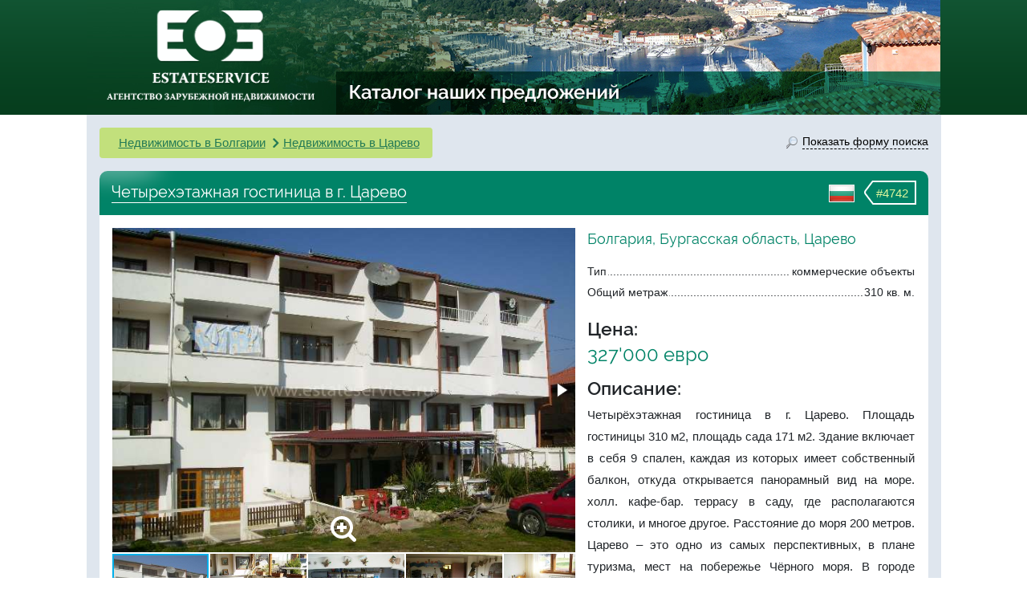

--- FILE ---
content_type: text/html; charset=UTF-8
request_url: https://www.estateservice.ru/nedvijimost/4742-CHetyrehyetazhnaya-gostinitsa-v-g-Carevo.html
body_size: 9063
content:

    <!doctype html>
    <html lang="ru">
    <head>
        <meta charset="utf-8">
                    <meta name="viewport" content="width=1065">
                <meta name="format-detection" content="telephone=no">

        <title>Четырехэтажная гостиница в г. Царево, продажа. №4742. ЭстейтСервис.</title>
        <meta name="description" content="Болгария - Царево, база недвижимости. Продается коммерческий объект, 310 м2, цена 327'000 Евро, описание, планировка, фото. Агентство зарубежной недвижимости EstateService."/>
        <meta name="keywords" content="Четырехэтажная гостиница в г. Царево, коммерческий объект Царево продажа, коммерческая недвижимость Царево продажа"/>

        <link rel="stylesheet" href="/css/bootstrap4-custom-grid.min.css">
        <link rel="stylesheet" href="/js/fotorama/fotorama.css">
        <link rel="stylesheet" href="/js/magnific-popup/magnific-popup.css">
        <link rel="stylesheet" href="/js/prettyCheckable/prettyCheckable.css">

        <link rel="stylesheet" href="/css/style-redesign.css?v=1358286265">
        <link rel="stylesheet" href="/css/style-estate.css?v=1">
        <link rel="stylesheet" href="/css/icons.css">
        <link rel="stylesheet" href="/js/bootstrap.multiselect/bootstrap-multiselect.css">
        <link href="https://www.estateservice.ru/admin/css/font-awesome.min.css" rel="stylesheet" type="text/css">

                    <style>
                .container {
                    max-width: 1065px !important;
                    width: 1065px !important;
                }
            </style>
        
        
            <script src="https://browser.sentry-cdn.com/5.15.5/bundle.min.js"
            integrity="sha384-wF7Jc4ZlWVxe/L8Ji3hOIBeTgo/HwFuaeEfjGmS3EXAG7Y+7Kjjr91gJpJtr+PAT" crossorigin="anonymous">
    </script>
    <script>
        Sentry.init({"dsn":"https:\/\/e27757d548d64d29b721c2b90ef1fb6a@o385384.ingest.sentry.io\/5218025","environment":"prod"});
            </script>
    </head>
<body>
    <header id="header" class="header-small">
        <div class="container">
            <div class="row">
                <div class="col-7 pad-no">
                    <a href="/nedvijimost/" class="property-link">Каталог наших предложений</a>
                    <div id="logo" class="text-center">
                        <a href="https://www.estateservice.ru"><img src="/img/logo.png"
                                                                           alt="недвижимость в Европе"
                                                                           height="139" width="272"></a>
                    </div>
                </div>
            </div>
        </div>
    </header>

<div id="middle" class="container" style="padding-bottom: 30px;">
    <div class="herb-bottom"></div>
    <div class="row overflow-hidden">
    <section id="content" class="col-24 px-3 pt-3">
        <div class="row justify-content-end">
                            <div class="col object-breadcrumb chevron-breadcrumb">
                    <ol class="breadcrumb mb-0">
                        <li class="d-md-none breadcrumb-item"><a href="javascript:void(0)" data-toggle="modal"
                                                                 data-target="#modal-search" class="green-underline">Поиск</a>
                        </li>
                                                    <li class="breadcrumb-item"><a href="https://www.estateservice.ru/bulgaria/"
                                                           class="green-underline">Недвижимость в Болгарии</a>
                            </li>
                                                    <li class="breadcrumb-item"><a href="https://www.estateservice.ru/bulgaria-carevo/"
                                                           class="green-underline">Недвижимость в Царево</a>
                            </li>
                                            </ol>
                </div>
            
            <div class="col-auto link-form-popup d-none d-md-block">
                <a href="javascript:void(0)" data-toggle="modal" data-target="#modal-search"><span
                        class="icon"></span><span
                        class="low-border">Показать форму поиска</span></a>
            </div>
        </div>

        <div class="object-desc mt-3">
            <div class="title">
        <span class="object-id">
            <span class="arrow"></span><span class="number">#4742</span>
        </span>
                <span class="country-flag">
			<img src="/img/flags/bulgaria.png" alt="">
		</span>
                <h1 class="phrase not-link">Четырехэтажная гостиница в г. Царево</h1>
            </div>
            <div class="bg-white">
                <div class="row p-3">
                    <div class="col-lg-14">
                                                    <div class="fotorama-wrapper mb-3">
                                <div class="fotorama-zoom-icon"></div>
                                <div class="fotorama"
                                     data-width="100%"
                                     data-ratio="10/7"
                                     data-nav="thumbs"
                                     data-auto="false"
                                                                            data-fit="cover"
                                        data-click="false"
                                        data-swipe="false"
                                    
                                     data-thumbwidth="120"
                                     data-thumbheight="120">
                                                                            <a href="https://www.estateservice.ru/images/listing_photos/a0/20/4742_1.jpg"><img
                                                src="https://www.estateservice.ru/images/listing_photos/a0/20/thumb_4742_1.jpg" alt="Четырехэтажная гостиница в г. Царево, продажа. №4742. ЭстейтСервис."></a>
                                                                            <a href="https://www.estateservice.ru/images/listing_photos/a0/20/4742_2.jpg"><img
                                                src="https://www.estateservice.ru/images/listing_photos/a0/20/thumb_4742_2.jpg" ></a>
                                                                            <a href="https://www.estateservice.ru/images/listing_photos/a0/20/4742_3.jpg"><img
                                                src="https://www.estateservice.ru/images/listing_photos/a0/20/thumb_4742_3.jpg" ></a>
                                                                            <a href="https://www.estateservice.ru/images/listing_photos/a0/20/4742_4.jpg"><img
                                                src="https://www.estateservice.ru/images/listing_photos/a0/20/thumb_4742_4.jpg" ></a>
                                                                            <a href="https://www.estateservice.ru/images/listing_photos/a0/20/4742_5.jpg"><img
                                                src="https://www.estateservice.ru/images/listing_photos/a0/20/thumb_4742_5.jpg" ></a>
                                                                            <a href="https://www.estateservice.ru/images/listing_photos/a0/20/4742_6.jpg"><img
                                                src="https://www.estateservice.ru/images/listing_photos/a0/20/thumb_4742_6.jpg" ></a>
                                                                            <a href="https://www.estateservice.ru/images/listing_photos/a0/20/4742_7.jpg"><img
                                                src="https://www.estateservice.ru/images/listing_photos/a0/20/thumb_4742_7.jpg" ></a>
                                                                            <a href="https://www.estateservice.ru/images/listing_photos/a0/20/4742_8.jpg"><img
                                                src="https://www.estateservice.ru/images/listing_photos/a0/20/thumb_4742_8.jpg" ></a>
                                                                    </div>
                            </div>
                            <div class="d-none js-magnific-gallery-hidden mfp-fade">
                                                                    <a href="https://www.estateservice.ru/images/listing_photos/a0/20/4742_1.jpg"
                                       rel="object-images"></a>
                                                                    <a href="https://www.estateservice.ru/images/listing_photos/a0/20/4742_2.jpg"
                                       rel="object-images"></a>
                                                                    <a href="https://www.estateservice.ru/images/listing_photos/a0/20/4742_3.jpg"
                                       rel="object-images"></a>
                                                                    <a href="https://www.estateservice.ru/images/listing_photos/a0/20/4742_4.jpg"
                                       rel="object-images"></a>
                                                                    <a href="https://www.estateservice.ru/images/listing_photos/a0/20/4742_5.jpg"
                                       rel="object-images"></a>
                                                                    <a href="https://www.estateservice.ru/images/listing_photos/a0/20/4742_6.jpg"
                                       rel="object-images"></a>
                                                                    <a href="https://www.estateservice.ru/images/listing_photos/a0/20/4742_7.jpg"
                                       rel="object-images"></a>
                                                                    <a href="https://www.estateservice.ru/images/listing_photos/a0/20/4742_8.jpg"
                                       rel="object-images"></a>
                                                            </div>
                                                                        <div class="js-interested-from">
                            <div class="js-interested-block common-bg p-3 fs14">
                                <div class="attribute-title">Вас заинтересовала эта коммерческая недвижимость?</div>
                                <p class="common-color raleway-medium my-3">Агентство зарубежной недвижимости
                                    "EstateService"</p>

                                <div class="row">
                                    <div class="col-12">
                                                                                    <p><b>Болгария</b>: <a
                                                    class="common-color"
                                                    href="tel:+35952918311">+359 52918311</a>
                                            </p>
                                                                                <p><b>Москва</b>: <a class="common-color"
                                                             href="tel:+74952666587">+7 (495) 266-65-87</a>
                                        </p>

                                        <p><b>Санкт-Петербург</b>: <a class="common-color"
                                                                      href="tel:+78122446854">+7 (812) 244-68-54</a>
                                        </p>

                                    </div>
                                    <div class="col-10 offset-2">
                                        <p>e-mail: <a class="green-underline" style="word-break: break-all"
                                                      href="mailto:sales@estateservice.ru">sales@estateservice.ru</a>
                                        </p>

                                        <p><a href="/contact.php" class="green-underline">Подробная контактная
                                                информация</a></p>
                                    </div>
                                </div>
                            </div>
                        </div>
                    </div>

                    <div class="col-lg-10">
                        <div>
                            <div class="object-location raleway">Болгария, Бургасская область, Царево</div>
                            <ul class="dotted-list list-unstyled">
                                <li>
                                    <span>Тип</span><span>коммерческие объекты</span>
                                </li>
                                
                                                                    <li><span>Общий метраж</span><span>310 кв. м.</span></li>
                                                            </ul>

                            <div class="attribute-title">Цена:</div>
                                                        <div class="attr-strong">327'000 евро</div>

                            <div class="attribute-title">Описание:</div>
                            <p class="object-description">
                                Четырёхэтажная гостиница в г. Царево. Площадь гостиницы 310 м2, площадь сада 171 м2. Здание включает в себя 9 спален, каждая из которых имеет собственный балкон, откуда открывается панорамный вид на море. холл. кафе-бар. террасу в саду, где располагаются столики, и многое другое. Расстояние до моря 200 метров. Царево – это одно из самых перспективных, в плане туризма, мест на побережье Чёрного моря. В городе хорошо развита инфраструктура – есть кафе, рестораны, магазины, школа, церковь, отделение полиции, поликлиника и многое другое. Хорошее транспортное сообщение. Область идеально подходит для занятий многими видами спорта: альпинизм, водные виды спорта, охота, рыболовство и другое. Расстояние до Бургаса 65 км. до турецкой границы – 40 км. до аэропорта 70 км.                            </p>

                                                            <div class="attribute-title">Дополнительно:</div>
                                <div class="attribute-content">
                                    <div class="row">
                                                                                    <div class="col-12 a-item">
                                                <i style="margin-top: 1px;"
                                                   class="pull-left icon-small icon-sea_view"></i>
                                                <div
                                                    style="margin-left: 26px;">Вид на море</div>
                                            </div>
                                                                                                                                <div class="col-12 a-item">
                                                <i style="margin-top: 1px;"
                                                   class="pull-left icon-small icon-playa"></i>
                                                <div
                                                    style="margin-left: 26px;">До пляжа: пешком</div>
                                            </div>
                                                                                            <div class="clearfix"></div>
                                                                                                                        </div>
                                </div>
                                                    </div>
                    </div>

                    <div class="js-interested-to col-lg-14">

                    </div>

                </div>
            </div>
        </div>

        <div class="row mt-3">
            <div class="col-24">
                <div class="content-round-full common-bg common-border p-3">
                    <div class="attribute-title text-center">Заявка
                        на коммерческий объект (подробности,
                        расположение, визит)
                    </div>
                    <!--noindex-->
                    <form class="js-object-form object-form js-validate mt-3" method="post"
                          action="/contact_form_process.php">
                        <input type="hidden"
                               value="https://www.estateservice.ru/nedvijimost/4742-CHetyrehyetazhnaya-gostinitsa-v-g-Carevo.html"
                               name="returnUrl">
                        <input type="text" value="" name="protection" maxlength="128" class="protect-against">
                        <input type="text" name="lastname-p" class="protect-against" value="" maxlength="32">
                        <input type="text" name="phone-p" class="protect-against" value="" maxlength="32">
                        <input type="hidden" value="4742" name="id">
                        <div class="row">
                            <div class="col-24 col-md-8">
                                <div class="form-group">
                                    <label class="d-none d-md-inline-block" for="inputName">Ваше имя</label>
                                    <input type="text" name="name" data-placeholder="Имя"
                                           class="js-toggle-placeholder form-control js-expand" tabindex="1"
                                           id="inputName">
                                </div>
                                <div class="js-hidden d-none-simple">
                                    <div class="form-group">
                                        <label class="d-none d-md-inline-block" for="inputPhone">Телефон</label>
                                        <input type="tel" name="phone" data-placeholder="Телефон"
                                               class="js-toggle-placeholder form-control" id="inputPhone" tabindex="2">
                                    </div>
                                    <div class="form-group">
                                        <label class="d-none d-md-inline-block" for="inputEmail">Email *</label>
                                        <input type="text"
                                               name="email"
                                               class="js-toggle-placeholder form-control"
                                               data-placeholder="Email*"
                                               id="inputEmail"
                                               tabindex="3"
                                               data-rule-required="true"
                                               data-rule-email="true"
                                               data-msg-required="Пожалуйста, введите ваш e-mail"
                                               data-msg-email="Пожалуйста, введите корректный e-mail">
                                    </div>
                                </div>
                            </div>
                            <div class="col-24 col-md-16">
                                <div class="form-group object-form-message-group">
                                    <label class="d-none d-md-inline-block" for="inputQuestion">Сообщение</label>
                                    <textarea data-placeholder="Комментарий (необязательно)" name="txt"
                                              id="inputQuestion"
                                              class="js-toggle-placeholder form-control js-expand object-form-message"
                                              rows="1" tabindex="4"></textarea>
                                </div>
                            </div>
                        </div>
                        <div class="text-right js-hidden d-none-simple">
                            <button type="submit" class="btn btn-like-default btn-lg"
                            ">Отправить запрос</button>
                        </div>
                    </form>
                    <!--/noindex-->
                </div>
            </div>
        </div>

        
    </section>

</div>


</div>

    <div class="container d-none d-md-block">
        <div class="row footer-links">
            <div class="stick stick-left"></div>
            <div class="stick stick-right"></div>
            <div class="col-6 with-border">
                <ul class="list-unstyled footer-links-list">
                    <li><i class="d-none d-xl-inline arrow to-left arrow-left"></i><a href="https://www.estateservice.ru/austria.php">Недвижимость в Австрии</a></li>
                    <li><i class="d-none d-xl-inline arrow to-left arrow-left"></i><a href="https://www.estateservice.ru/france.php">Недвижимость во Франции</a></li>
                </ul>
            </div>
            <div class="col-6 with-border">
                <ul class="list-unstyled footer-links-list">
                    <li><i class="d-none d-xl-inline arrow to-left arrow-topleft"></i><a href="https://www.estateservice.ru/spain/">Недвижимость в Испании</a></li>
                    <li><i class="d-none d-xl-inline arrow to-left arrow-bottomleft"></i><a href="https://www.estateservice.ru/portugal.php">Недвижимость в Португалии</a></li>
                </ul>
            </div>
            <div class="col-6 with-border">
                <ul class="list-unstyled footer-links-list">
                    <li><i class="d-none d-xl-inline arrow to-right arrow-topright"></i><a href="https://www.estateservice.ru/chernogoria.php">Недвижимость в Черногории</a></li>
                    <li><i class="d-none d-xl-inline arrow to-right arrow-bottomright"></i><a href="https://www.estateservice.ru/turkey.php">Недвижимость в Турции</a></li>
                </ul>
            </div>
            <div class="col-6">
                <ul class="list-unstyled footer-links-list">
                    <li><i class="d-none d-xl-inline arrow to-right arrow-right"></i><a href="https://www.estateservice.ru/bulgaria/">Недвижимость в Болгарии</a></li>
                    <li><i class="d-none d-xl-inline arrow to-right arrow-right"></i><a href="https://www.estateservice.ru">Недвижимость в Европе</a></li>
                </ul>
            </div>
        </div>
    </div>

    <div class="modal fade" id="modal-search" tabindex="-1" role="dialog" aria-hidden="true">
        <div class="modal-dialog">
            <div class="modal-content">
                <div class="modal-body">
                                        <!--noindex-->
<div class="quick-search">
    <div class="title no-corner">
        <span class="icon"></span>
        ПОИСК НЕДВИЖИМОСТИ
    </div>
    <form class="search-form" action="/listing_browse.php" method="GET">
            <div class="cascade-wrapper">
        <label class="col-form-label pt-0">страна:</label>
        <select class="cascade-select js-cascade-country" multiple
                data-chooseText="Все страны" data-level="1"
                data-next=".js-cascade-region" data-ajaxUrl="/ajax.php?action=getLocations&level=2">
                            <option data-name-in-url="austria"
                        data-length="0"
                        id="opt1"
                        value="1"
                    >Австрия</option>
                            <option data-name-in-url=""
                        data-length="4"
                        id="opt2"
                        value="2"
                    selected="selected">Болгария</option>
                            <option data-name-in-url=""
                        data-length="0"
                        id="opt3"
                        value="3"
                    >Испания</option>
                            <option data-name-in-url=""
                        data-length="0"
                        id="opt4"
                        value="4"
                    >Португалия</option>
                            <option data-name-in-url=""
                        data-length="0"
                        id="opt6"
                        value="6"
                    >Турция</option>
                            <option data-name-in-url="france"
                        data-length="0"
                        id="opt5"
                        value="5"
                    >Франция</option>
                            <option data-name-in-url=""
                        data-length="0"
                        id="opt7"
                        value="7"
                    >Черногория</option>
                    </select>
    </div>

    <div class="cascade-wrapper" style="display: none;">
        <label class="col-form-label pt-0">регион:</label>
        <select class="cascade-select js-cascade-region" multiple
                data-chooseText="Все регионы" data-level="2"
                data-next=".js-cascade-city" data-ajaxUrl="/ajax.php?action=getLocations&level=3">
                    <optgroup data-parent-id="2" label="Болгария">
                            <option
                    data-length="0"
                    data-name-in-url=""
                    id="opt968"
                    value="968"
                    >Бургасская область</option>
                            <option
                    data-length="0"
                    data-name-in-url=""
                    id="opt937"
                    value="937"
                    >Варненская область</option>
                            <option
                    data-length="0"
                    data-name-in-url=""
                    id="opt1019"
                    value="1019"
                    >Горнолыжные курорты</option>
                            <option
                    data-length="0"
                    data-name-in-url=""
                    id="opt996"
                    value="996"
                    >Материковая часть</option>
                    </optgroup>
            </select>
    </div>

    <div class="cascade-wrapper" style="display: none;">
        <label class="col-form-label pt-0">город:</label>
        <select class="cascade-select js-cascade-city" multiple
                data-chooseText="Все города" data-level="3">
                    </select>
    </div>

    <div class="form-group">
        <label class="col-form-label pt-0">тип объекта:</label>
        <select name="" class="js-object-types js-multiselect form-control" multiple>
            <option value="house">виллы и дома</option><option value="apartment">апартаменты и квартиры</option><option value="commercial"selected="selected">коммерческие объекты и отели</option><option value="land">участки земли</option>        </select>
    </div>

    <label class="col-form-label pt-0">цена в €:</label>

    <div>
        <div class="form-group row multiselect-price">
            <label class="col-3 col-form-label">от</label>
            <div class="col-21">
                <select name="price-min"
                        class="form-control js-multiselect-price js-multiselect-price-min">
                    <option value=""></option>
                    <option value="0">0</option><option value="50000">50'000</option><option value="100000">100'000</option><option value="150000">150'000</option><option value="200000">200'000</option><option value="300000">300'000</option><option value="400000">400'000</option><option value="500000">500'000</option><option value="800000">800'000</option><option value="1000000">1'000'000</option><option value="1500000">1'500'000</option><option value="2000000">2'000'000</option><option value="3000000">3'000'000</option><option value="5000000">5'000'000</option><option value="10000000">10'000'000</option>                </select>
            </div>
        </div>

        <div class="form-group row multiselect-price">
            <label class="col-3 col-form-label">до</label>
            <div class="col-21">
                <select name="price-max"
                        class="form-control js-multiselect-price js-multiselect-price-max">
                    <option value="">без ограничения</option>
                    <option value="50000">50'000</option><option value="100000">100'000</option><option value="150000">150'000</option><option value="200000">200'000</option><option value="300000">300'000</option><option value="400000">400'000</option><option value="500000">500'000</option><option value="800000">800'000</option><option value="1000000">1'000'000</option><option value="1500000">1'500'000</option><option value="2000000">2'000'000</option><option value="3000000">3'000'000</option><option value="5000000">5'000'000</option><option value="10000000">10'000'000</option>                </select>
            </div>
        </div>
    </div>
    

        <button class="btn btn-green form-control" type="submit">Поиск по базе недвижимости</button>

        <div class="details-link"><span data-toggle="modal" data-target="#modal-search-details">детальный поиск</span>
        </div>

                    <div class="reset-state js-reset-state-wrapper">
                <a href="javascript:void(0)" class="js-reset-state"><img src="/img/clear-form-state.png">очистить
                    настройки поиска</a>
            </div>
            </form>
</div>
<!--/noindex-->

                </div>
                <div class="modal-footer">
                    <a href="javascript:void(0)" class="pull-left" data-dismiss="modal">Закрыть</a>
                </div>
            </div>
        </div>
    </div>

<div class="modal fade search-details" id="modal-search-details" tabindex="-1" role="dialog">
    <div class="modal-dialog" role="document">
        <div class="modal-content">
            <div class="modal-body">
                <button type="button" class="close-custom" data-dismiss="modal" aria-label="Close"></button>
                <div class="title-wrapper">

                    <h3 class="title">Детальный поиск по вашим критериям <span class="it-is-free">Бесплатно!</span></h3>
                </div>
                <div>самый простой, быстрый и эффективный способ найти нужную вам информацию</div>
                <div class="text-center">
                    <div class="agent-is-best">Поиск по сайте не учтет всех возможных требований и пожеланий - лучше
                        всего с этим справится наш агент
                    </div>
                </div>
                <ul class="agent-pros">
                    <li>подборку делает<br>опытный местный агент</li>
                    <li>учитываются все<br>важные для вас критерии</li>
                    <li>уточнение деталей,<br>актуализация информации</li>
                    <li>расширенный поиск<br>по европейским базам</li>
                </ul>

                <div class="form-details-wrapper">
                    <div class="triangle"></div>
                    <form class="js-form-search-details">
                        <input type="text" class="protect-against" name="protection" value="" maxlength="128">
                        <input type="text" name="lastname-p" class="protect-against" value="" maxlength="32">
                        <input type="text" name="phone-p" class="protect-against" value="" maxlength="32">
                        <input type="text" class="d-none" name="hidden" value="детальная форма">
                        <div class="container-fluid">
                            <div class="row">
                                <div class="col-8"><input type="text" placeholder="Имя" name="name" required></div>
                                <div class="col-8"><input type="phone" placeholder="Номер телефона" name="phone" required></div>
                                <div class="col-8"><input type="email" placeholder="E-mail" name="email" required></div>
                            </div>

                            <div class="row">
                                <div class="col-24">
                                    <textarea
                                        placeholder="Ваше сообщение, вопрос, список критериев или удобное время для звонка нашего специалиста"
                                        name="txt" required></textarea>
                                </div>
                            </div>
                        </div>

                        <button class="btn btn-success btn-submit">Отправить</button>

                        <h3 class="js-processing processing">Запрос обрабатывается...</h3>
                    </form>


                </div>
            </div>
        </div>
    </div>
</div>

<div class="modal fade callback-popup" id="modal-feedback" tabindex="-1" role="dialog">
    <div class="modal-dialog" role="document">
        <div class="modal-content">
            <div class="modal-body">
                <button type="button" class="close" data-dismiss="modal" aria-label="Close"></button>
                <h3 class="title">Заявка</h3>
                <strong>На бесплатную консультацию</strong><br/>
                <div class="js-office"></div>
                <br/>

                <form class="js-form-feedback">
                    <input type="hidden" class="hidden" name="hidden" value="попап">
                    <input type="text" class="protect-against" name="protection" value="" maxlength="128">
                    <input type="text" name="lastname-p" class="protect-against" value="" maxlength="32">
                    <input type="text" name="phone-p" class="protect-against" value="" maxlength="32">
                    <input type="text" placeholder="Имя" name="name" required>
                    <input type="phone" placeholder="Номер телефона" name="phone" required>
                    <input type="email" placeholder="E-mail" name="email" required>
                    <textarea placeholder="Ваше сообщение" name="txt" required></textarea>

                    <button class="btn btn-big btn-outline-secondary btn-submit">Отправить</button>

                    <h3 class="js-processing processing">Запрос обрабатывается...</h3>
                </form>


            </div>
        </div>
    </div>
</div>

<div class="modal fade" id="modal-success" tabindex="-1" role="dialog">
    <div class="modal-dialog" role="document">
        <div class="modal-content">
            <div class="modal-body">
                <button type="button" class="close-custom" data-dismiss="modal" aria-label="Close"></button>
                <h3 style="text-align: center;">Ваше сообщение успешно отправлено! Мы свяжемся с вами в ближайшее
                    время</h3>
            </div>
        </div>
    </div>
</div>

<div class="modal fade" id="modal-error" tabindex="-1" role="dialog">
    <div class="modal-dialog" role="document">
        <div class="modal-content">
            <button type="button" class="close-custom" data-dismiss="modal" aria-label="Close"></button>
            <div class="modal-body">
                <h3 style="text-align: center;"><span style="color: red;">Ошибка!</span><br>Ваше сообщение не
                    отправлено, что-то пошло не так. Пожалуйста, попробуйте еще раз или позвоните нам</h3>
            </div>
        </div>
    </div>
</div>


<footer id="footer" class="container footer-padding">
    <div class="copyright">
        2003 - 2026 &copy; Компания Estateservice. Все права защищены. Любое использование материалов без письменного согласования запрещено.
    </div>
    <hr style="border-top-color: #dddddd;">
    <div class="row" style="margin-bottom: 10px;">
        <div class="col-12 col-sm-6">
            <p class="office">Москва: <a
                    href="tel:+74952666587"><b>+7 (495) 266-65-87</b></a>
            </p>
        </div>
        <div class="col-12 col-sm-6">
            <p class="office">Испания: <a
                    href="tel:+34937370082"><b>+34 937370082</b></a>
            </p>
        </div>
        <div class="col-12 col-sm-6">
            <p class="office">Австрия: <a href="tel:+43720881101"><b>+43 720881101</b></a>
            </p>
        </div>
        <div class="col-12 col-sm-6">
            <p class="office">e-mail: <a class="green-underline"
                                         href="mailto:sales@estateservice.ru">sales@estateservice.ru</a></p>
        </div>
    </div>
    <div class="row">
        <div class="col-12 col-sm-6">
            <p class="office">Санкт-Петербург: <a
                    href="tel:+78122446854"><b>+7 (812) 244-68-54</b></a>
            </p>
        </div>
        <div class="col-12 col-sm-6">
            <p class="office">Франция: <a
                    href="tel:+33422840191"><b>+33 422840191</b></a>
            </p>
        </div>
        <div class="col-12 col-sm-6">
            <p class="office">Португалия: <a
                    href="tel:+351308801969"><b>+351 308801969</b></a>
            </p>
        </div>
        <div class="col-12 col-sm-6">
            <p class="office">Болгария: <a
                    href="tel:+35952918311"><b>+359 52918311</b></a>
            </p>
        </div>
    </div>

</footer>

<script src="/js/jquery-3.4.1.min.js"></script>
<script src="/js/jquery-migrate-3.1.0.min.js"></script>

<script src="/js/bootstrap4.bundle.min.js"></script>
<script src="/js/bootstrap.multiselect/bootstrap-multiselect-custom.js?v=3"></script>


    <script src="/js/fotorama/fotorama.js"></script>
    <script src="/js/magnific-popup/jquery.magnific-popup.min.js"></script>
    <script src="/js/jquery.validate/jquery.validate.min.js"></script>
    <script src="/js/prettyCheckable/prettyCheckable.min.js"></script>

    <script>
        function moveOnResize($block, $from, $to, breakpointPredicate) {
            if (breakpointPredicate()) {
                $from.append($block);
            } else {
                $to.append($block);
            }
        }

        jQuery(function ($) {
            $(window).on('resize', function () {
                waitForFinalEvent(function () {
                    if (!isBreakpoint('md')) {
                        $('.js-object-form .js-toggle-placeholder').each(function () {
                            var $this = $(this);
                            $this.attr('placeholder', $this.data('placeholder'));
                        });
                    } else {
                        $('.js-object-form .js-toggle-placeholder').each(function () {
                            $(this).removeAttr('placeholder');
                        });
                    }
                }, 200, 'object-form');
            });

            $(window).on('resize', function () {
                var $breadcrumb = $('.js-breadcrumb-adjust');
                var $firstShowcaseBlock = $('.js-showcase-list .showcase-item:first > div');

                waitForFinalEvent(function () {
                    if (!isBreakpoint('xs')) {
                        var marginLeft = parseInt($firstShowcaseBlock.css('margin-left'), 10);
                        $breadcrumb.css('margin-left', marginLeft + 'px');
                    } else {
                        $breadcrumb.css('margin-left', '0px');
                    }
                }, 100, 'adjust-breadcrumb-margin');
            });

            var interestedBlockFn = function () {
                moveOnResize($('.js-interested-block'), $('.js-interested-from'), $('.js-interested-to'), function () {
                    return isBreakpoint('lg');
                });
            };
            interestedBlockFn();

            $(window).on('resize', function () {
                waitForFinalEvent(interestedBlockFn, 50, 'interested-block-resize-toggle');
            });

            $(window).trigger('resize');

            
        });
    </script>



<script src="/js/site/common.js?v=7"></script>
    <script src="/js/site/CascadeSelect.js?v=5"></script>


<div class="device-xs d-sm-none"></div>
<div class="device-sm d-sm-block d-none"></div>
<div class="device-md d-md-block d-none"></div>
<div class="device-lg d-lg-block d-none"></div>
<div class="device-xl d-xl-block"></div><script>
    (function(i,s,o,g,r,a,m){i['GoogleAnalyticsObject']=r;i[r]=i[r]||function(){
        (i[r].q=i[r].q||[]).push(arguments)},i[r].l=1*new Date();a=s.createElement(o),
        m=s.getElementsByTagName(o)[0];a.async=1;a.src=g;m.parentNode.insertBefore(a,m)
    })(window,document,'script','//www.google-analytics.com/analytics.js','ga');

    ga('create', 'UA-2092534-1', 'auto');
    ga('send', 'pageview');
    </script>

<!-- Yandex.Metrika counter -->
<script src="//mc.yandex.ru/metrika/watch.js" type="text/javascript"></script>
<script type="text/javascript">
    try { var yaCounter233293 = new Ya.Metrika({id:233293,
        webvisor:true,
        clickmap:true,
        accurateTrackBounce:true});
    } catch(e) { }
</script>
<noscript><div><img src="//mc.yandex.ru/watch/233293" style="position:absolute; left:-9999px;" alt="" /></div></noscript>
<!-- /Yandex.Metrika counter -->

<!-- Piwik -->
<script type="text/javascript">
        var _piwikUrl = 'www.estateservice.ru/piwik/';
    window.piwikAsyncInit = function () {
        Piwik.on('PiwikInitialized', function () {
            var tracker = Piwik.getAsyncTracker("//" + _piwikUrl + "piwik.php", 1);
            if (tracker) {
                window.jivo_onLoadCallback = function () {
                    var userId = tracker.getUserId();
                    var visitorId = tracker.getVisitorId();

                    if (userId && userId.length) { // has userId
                        var content = userId + ' (' + visitorId + ')';
                    } else { // only visitor id
                        var content = visitorId;
                    }

                    jivo_api.setCustomData([
                        {
                            "title": "piwik",
                            "content": content,
                            "link": _piwikUrl + "index.php?visitorId=" + visitorId + "&date=yesterday" +
                                "&module=Widgetize&action=iframe&idSite=1&period=day&moduleToWidgetize=Live&actionToWidgetize=getVisitorProfilePopup"
                        }
                    ]);
                }
            }
        });
    };

    var _paq = _paq || [];

    
    /* tracker methods like "setCustomDimension" should be called before "trackPageView" */
    _paq.push(['trackPageView']);
    _paq.push(['enableLinkTracking']);
    (function() {
        var u="//" + _piwikUrl;
        _paq.push(['setTrackerUrl', u+'piwik.php']);
        _paq.push(['setSiteId', '1']);
        var d=document, g=d.createElement('script'), s=d.getElementsByTagName('script')[0];
        g.type='text/javascript'; g.async=true; g.defer=true; g.src=u+'piwik.js'; s.parentNode.insertBefore(g,s);
    })();
</script>
<!-- End Piwik Code -->

<!-- BEGIN JIVOSITE CODE {literal} -->
<script type='text/javascript'>
    (function(){ var widget_id = 'e3T1pMVCyA';var d=document;var w=window;function l(){
        var s = document.createElement('script'); s.type = 'text/javascript'; s.async = true; s.src = '//code.jivosite.com/script/widget/'+widget_id; var ss = document.getElementsByTagName('script')[0]; ss.parentNode.insertBefore(s, ss);}if(d.readyState=='complete'){l();}else{if(w.attachEvent){w.attachEvent('onload',l);}else{w.addEventListener('load',l,false);}}})();</script>
<!-- {/literal} END JIVOSITE CODE -->


</body>
</html>



--- FILE ---
content_type: text/css; charset=utf-8
request_url: https://www.estateservice.ru/js/prettyCheckable/prettyCheckable.css
body_size: 1041
content:
.clearfix:before,.clearfix:after{content:"";display:table}.clearfix:after{clear:both}.clearfix{*zoom:1}.prettycheckbox,.prettyradio{display:inline-block;padding:0;margin:0}.prettycheckbox>a,.prettyradio>a{height:30px;width:30px;display:block;float:left;cursor:pointer;margin:0;background:url('../../img/sprites-sfa68604977.png')}.prettycheckbox>a:focus,.prettyradio>a:focus{outline:0 none}.prettycheckbox label,.prettyradio label{display:block;float:left;margin:7px 5px;cursor:pointer}.prettycheckbox a.disabled,.prettycheckbox label.disabled,.prettyradio a.disabled,.prettyradio label.disabled{cursor:not-allowed}.prettycheckbox>a{background-position:0 0}.prettycheckbox>a:focus{background-position:-30px 0}.prettycheckbox>a.checked{background-position:-60px 0}.prettycheckbox>a.checked:focus{background-position:-90px 0}.prettycheckbox>a.checked.disabled{background-position:-150px 0}.prettycheckbox>a.disabled{background-position:-120px 0}.prettyradio>a{background-position:-180px 0}.prettyradio>a:focus{background-position:-210px 0}.prettyradio>a.checked{background-position:-240px 0}.prettyradio>a.checked:focus{background-position:-270px 0}.prettyradio>a.checked.disabled{background-position:-330px 0}.prettyradio>a.disabled{background-position:-300px 0}


--- FILE ---
content_type: text/css
request_url: https://www.estateservice.ru/css/style-redesign.css?v=1358286265
body_size: 12805
content:

@font-face {
	font-family: 'customFont';
	src: url('../fonts/customFont.eot');
	src: local('O'), 
		url('../fonts/customFont.woff') format('woff'), 
		url('../fonts/customFont.ttf') format('truetype'),
		url('../fonts/customFont.svg') format('svg');
	font-weight: normal;
	font-style: normal;
}

@font-face {
	font-family: 'Raleway';
    src: url('../fonts/Raleway-Regular.eot');
    src: url('../fonts/Raleway-Regular.eot?#iefix') format('embedded-opentype'),
         url('../fonts/Raleway-Regular.woff') format('woff'),
         url('../fonts/Raleway-Regular.ttf') format('truetype'),
         url('../fonts/Raleway-Regular.svg#Raleway') format('svg');
    font-weight: normal;
    font-style: normal;
}

@font-face {
	font-family: 'RalewaySemiBold';
    src: url('../fonts/Raleway-SemiBold.eot');
    src: url('../fonts/Raleway-SemiBold.eot?#iefix') format('embedded-opentype'),
         url('../fonts/Raleway-SemiBold.woff') format('woff'),
         url('../fonts/Raleway-SemiBold.ttf') format('truetype'),
         url('../fonts/Raleway-SemiBold.svg#RalewaySemiBold') format('svg');
    font-weight: normal;
    font-style: normal;
}

@font-face {
	font-family: 'RalewayMedium';
    src: url('../fonts/Raleway-Medium.eot');
    src: url('../fonts/Raleway-Medium.eot?#iefix') format('embedded-opentype'),
         url('../fonts/Raleway-Medium.woff') format('woff'),
         url('../fonts/Raleway-Medium.ttf') format('truetype'),
         url('../fonts/Raleway-Medium.svg#RalewayMedium') format('svg');
    font-weight: normal;
    font-style: normal;
}

@font-face {
    font-family: helvetica-bold;
    src: url("../fonts/helvetica/HelveticaBold.eot");
    src: url("../fonts/helvetica/HelveticaBold.eot?#iefix") format("embedded-opentype"), url("../fonts/helvetica/HelveticaBold.woff") format("woff"), url("../fonts/helvetica/HelveticaBold.ttf") format("truetype"); }

@font-face {
    font-family: helvetica;
    src: url("../fonts/helvetica/HelveticaRegular.eot");
    src: url("../fonts/helvetica/HelveticaRegular.eot?#iefix") format("embedded-opentype"), url("../fonts/helvetica/HelveticaRegular.woff") format("woff"), url("../fonts/helvetica/HelveticaRegular.ttf") format("truetype"); }


body {
	font-family: Arial, Tahoma, sans-serif;
}

h1,
h2,
h3,
h4,
h5,
h6,
.h1,
.h2,
.h3,
.h4,
.h5,
.h6 {
  font-family: "Raleway", "Helvetica Neue", Helvetica, Arial, sans-serif;
  line-height: 1.1;
  color: inherit;
}

.blue-button {
    font: 14px helvetica-bold;
    color: #fff !important;
    text-align: center;
    text-decoration: none;
    background: #2c9bf1;
    text-transform: uppercase;
    border-radius: 3px;
    border-bottom: 3px solid #0f609e;
    -webkit-transition: background .2s ease;
    transition: background .2s ease;
    padding: 15px 30px;
}
.blue-button:hover {
    background: #3277ac;
    color: white;
}
.icon-sprite {
    background-image: url('../img/icons-sprite.png');
    background-repeat: no-repeat;
    display: block;
}

.btn-like-default {
	color: #333;
	background-color: #fff;
	border-color: #ccc;
}
.btn-like-default:hover,
.btn-like-default:focus,
.btn-like-default:active,
.btn-group.show .dropdown-toggle.btn-like-default {
	background-color: #e6e6e6;
	border-color: #adadad;
}
.btn-like-default:active:focus {
	outline: thin dotted;
	outline: 5px auto -webkit-focus-ring-color;
	outline-offset: -2px;
}
.btn-group .dropdown-toggle.btn-like-default {
	outline: 0;
}
.btn-group .dropdown-toggle.btn-like-default:focus {
	box-shadow: none;
}
.btn-like-default:active,
.btn-group .dropdown-toggle.btn-like-default:active,
.btn-group.show .dropdown-toggle.btn-like-default {
	outline: 0;
	background-image: none;
	-webkit-box-shadow: inset 0 3px 5px rgba(0,0,0,0.125);
	box-shadow: inset 0 3px 5px rgba(0,0,0,0.125)
}


@media (min-width: 1200px) {
	.container {
		width: 1065px;
	}
}

.nopadding {
	padding: 0 !important;
	margin: 0 !important;
}

/* common */
.fs14 {font-size: 14px;}
.form-urls .radio input, .radio-inline input {
	margin-top: 1px;
}
.js-validate input.error {
	border: 1px solid #f00;
    background-color: #fee;
}
.js-validate label.error {
	color: #f00;
    display: block;
	margin-top: 5px;
}
.raleway {
	font-family: "Raleway", "Helvetica Neue", Helvetica, Arial, sans-serif;
}
.raleway-semibold {
	font-family: "RalewaySemiBold", "Helvetica Neue", Helvetica, Arial, sans-serif;
}
.raleway-medium {
	font-family: "RalewayMedium", "Helvetica Neue", Helvetica, Arial, sans-serif;
}
.standard-font {
	font: normal 16px/1.5 Georgia, Arial, sans-serif;
}
.green-underline-inside a, .green-underline { color: #247A55; text-decoration: underline;}
.green-underline-inside a:hover, .green-underline:hover {color: #2a6496; text-decoration: none; }

.position-relative {position: relative !important;}

.d-none-simple {display: none;}

/********************** header ******************************/
#header {
	background: url("../img/top-bg-green.gif") 0 bottom repeat-x #247b55;

}
.wrap-fixed {
    width: 798pt;
    margin: 0 auto;
    zoom: 1;
}
#header .wrapper {
    position: relative;
    background-repeat: no-repeat;
}
#header .part-left {
    float: left;
}
#header .part-right {
    height: 339px;
    margin-left: 310px;
    position: relative;
}
	#header .container {
		position: relative;
		background: url("../img/header-bg.jpg") right top no-repeat transparent;
		/*min-height: 340px; 
		height:auto !important; 
		height: 340px; */	
		height: 340px;
		overflow: hidden;
	}
	#header.header-small .container {
		background-image: url("../img/header-small.jpg");
		height: 143px;
	}	

.link-form-popup {
	margin-top: 5px;
}
.link-form-popup a {
	text-decoration: none;
	font-size: 14px;
}	
.link-form-popup a:hover {
	text-decoration: none;
}
	.link-form-popup .icon{
		background: url("../img/icons-sprite.png") -30px -33px no-repeat;
		width: 16px;
		height: 16px;
		vertical-align: middle;
		display: inline-block;
		margin-right: 5px;
	}
	.low-border { color: black; text-decoration: none; border-bottom: 1px dashed black; padding-bottom: 1px;}
	.low-border:hover { text-decoration: none; color: black;}

.rel-pos { 
	position: relative;
	height: 340px;
}
.header-summary {
	font-family: "RalewaySemiBold", "RalewayMedium", "Raleway", Arial, sans-serif;
	position: absolute;
	bottom: 0px;
	left : 15px;
	color: white;
	font-size: 23px;
	line-height: 54px;
    margin: 0;
}

.header-contacts {
    position: absolute;
    top: 0;
    right: 0;
    list-style-type: none;
    height: 45px;
    margin: 0;
    padding: 0; }
.header-contacts li {
    display: inline-block;
    list-style-type: none;
    height: 100%;
    line-height: 45px; }
.header-contacts .phone {
    background: url('../img/phones-bg.png') 0 0 repeat-x;
    padding: 0 15px 0 0px;
    color: white;
    font-size: 14px;
    font-family: helvetica-bold;
    letter-spacing: 0.6px; }
.header-contacts .phone a {
	color: white;
}

.header-contacts .phone:first-child {
    padding-left: 15px; }
.header-contacts .mail {
    vertical-align: bottom;
    background-color: #4a9e3a; }
.header-contacts .mail a {
    display: block;
    padding: 0 10px; }
.header-contacts .mail a img {
    vertical-align: middle; }
.header-contacts .ask-us {
    padding: 0 15px;
    font-size: 14px;
    font-family: helvetica-bold;
    background-color: #5fb04f;
    color: white;
    text-transform: uppercase;
    cursor: pointer; }
.header-contacts .ask-us span {
    border-bottom: 1px dotted white; }
#header a.why-we-header {
    position: absolute;
    right: 0;
    top: 100px;
    width: 220px;
    height: 154px;
    background: url('../img/blue-pennant.png') 0 0 no-repeat;
    text-decoration: none;
    color: white;
    outline: none;
}

.why-we-header .sub-title {
    display: block;
    text-transform: uppercase;
    font: 12px helvetica-bold;
    margin: 20px 14px 0 30px;
    text-align: center;
    letter-spacing: 0.5px; }
.why-we-header .reason {
    font: 12px helvetica;
    display: block;
    margin: 25px 14px 0 30px;
    text-align: center;
    line-height: 17px; }
			
#menu-left {

}	
	#menu-left ul {
		margin: 0;
		padding: 0;
	}
		#menu-left ul li {
			list-style-type: none;
			background: url("../img/menu-left-bg-31.gif") 0 0 repeat-x #8dba16;
		}
		#menu-left ul li.first, #menu-left ul li.last {
			background-image: url("../img/menu-left-bg-36.gif");
		}
		#menu-left li.first, #menu-left li.first a {
			-webkit-border-radius: 25px 25px 0 0;
			-moz-border-radius: 25px 25px 0 0;
			border-radius: 25px 25px 0 0;
		}
		#menu-left li .icon { 
			height: 20px;
			width: 20px;
			position: absolute;
			top: 50%;
			margin-left: -49px;
			margin-top: -10px;
		}
		#menu-left li.m-homepage 		.icon { background:url("../img/icons-sprite.png") -87px 0px no-repeat; margin-top: -9px; }
		#menu-left li.m-database 		.icon { background:url("../img/icons-sprite.png") -116px 0px no-repeat; }
		#menu-left li.m-services 		.icon { background:url("../img/icons-sprite.png") 0px 0px no-repeat; margin-top: -8px; }
		#menu-left li.m-info 			.icon { background:url("../img/icons-sprite.png") -29px 0px no-repeat; margin-top: -6px; }
		#menu-left li.m-exclusive 	.icon { background:url("../img/icons-sprite.png") -58px 0px no-repeat; margin-top: -7px; margin-left: -48px;}
		#menu-left li.m-contacts 		.icon { background:url("../img/icons-sprite.png") -145px 0px no-repeat;  margin-left: -48px;}
		
			#menu-left li a {
				position: relative;
				font-family: 'customFont', Arial, sans-serif;
				font-size: 14px;
				color: black;
				display: block;
				height: 32px;
				line-height: 32px;
				text-decoration: none;
				padding-left: 60px;
				border-bottom: 1px solid #587f03;
				background: url("../img/menu-left-icon-bg-31.gif") 0 0 no-repeat;
			}
			#menu-left li.first a, #menu-left li.last a {
				background-image: url("../img/menu-left-icon-bg-36.gif");
				height: 37px;
				line-height: 36px;
			}
			#menu-left li a:hover {
				text-decoration: none;
			}
			

/********************** middle ******************************/
#middle {
	background-color: #DFE6EE;
	position: relative;
}
.vertical-green-section {
	position: absolute; 
	left: 0; 
	top: 0; 
	bottom: 0; 
	width: 311px; 
	background-color: #c2e07c;
}
.herb-bottom {
	height: 24px;
	background: url("../img/herb-transparent.png") 0 0 repeat-x;
	position: absolute;
	bottom: 0;
	left: 0;
	right: 0;
	z-index: 999;
}

#content {
	
}



.pretty-container {
	padding-left: 20px;
	padding-right: 20px;
	background-color: #F7F8FC;
	border: 3px solid #FFFFFF
}


.pretty-list {
	padding-left: 15px;
}
	.pretty-list li {
		list-style-image: url("../img/list-circle.gif");
		margin: 6px 0;
		font: normal 12px/18px Tahoma, sans-serif;
	}

	.pretty-list.bullet li {
		list-style-image: url("../img/list-bullet.gif");
	}
	.pretty-list.arrow li {
		list-style-image: url("../img/list-arrow.gif");
	}
.pretty-list li.no-bullet {
    list-style-type: none;
    list-style-image: none;
    margin-left: -15px;
    margin-top: 19px;
}
		.pretty-list li a{
			color: #247A55;
			text-decoration: underline;
		}
		.pretty-list li a:hover {
			text-decoration: none;
			
		}
		

		
.header-with-icon {
	font: bold 14px/20px Tahoma, sans-serif;
	color: #008367;
	margin-top: 3px;
	margin-bottom: 10px;
}

.pic-info {
	width: 25px;
	height: 25px;
	background: url("../img/icons-sprite.png") -212px 1px no-repeat;
	float: left;
	margin: 0px 13px 6px 0;
}

/******************** search results page ****************/
#search-overlay {
	position: absolute;
	width: 100%;
	height: 100%;
	z-index: 99999999999;
	background: rgba(255, 255, 255, 0.5);
	display: none;
}

.show-overlay #search-overlay {
	display: block;
}
	#search-overlay i {
		position: absolute;
		top: 100px;
		left: 50%;
		font-size: 100px;
		height: 100px;
		width: 100px;
		margin-left: -50px;
	}

.search-nothing-found {
	font-size: 30px;
	line-height: 40px;
	margin: 20px 16px 0;
	text-align: center;
}

.search-results-header {
	background-color: #008367;
	padding: 10px 15px;
}
	.search-results-header .title {
		font-size: 24px;
		line-height: normal;
		color: white;
	}
	.search-results-header .print-version {
		color: #C0DD79;
		text-decoration: underline;
		font-size: 16px;
		line-height: normal;
		margin-top: 5px;
	}
		.print-version .pic-printer {
			width: 16px;
			display: inline-block;
			height: 16px;
			background: url("../img/icons-sprite.png") -247px 0px no-repeat;
			margin: 0px 10px 0 0;
			vertical-align: top;
		}
.search-pagination {
	color: #297141;
	font-size: 18px;
	line-height: normal;
	padding: 10px 20px;
}
	.per-page-select {
		margin-top: -1px;
	}
	.per-page-select .form-control {
		width: 125px;
		font-size: 13px;
	}
	.per-page-select label {
		font-weight: normal;
	}
	.search-pagination .pagination-list {
		margin: 5px 0 0 0;
		padding: 0;
	}
	.search-pagination .pagination-list li{
		display: inline;
        margin-left: 3px;
        margin-right: 3px;
	}
		.search-pagination .pagination-list a {
			color: #297141;
		}
		.search-pagination .pagination-list .active a,
		.search-pagination .pagination-list .active span
		{
			font-weight: bold;
			color: #212121;
		}

		.property-link {
    bottom: 0;
    cursor: pointer;
    display: block;
    height: 50px;
    left: 313px;
    position: absolute;
    text-indent: -99999px;
    width: 367px;
}
.search-results {
	padding: 0 20px;
}
	.object-desc {
		margin-bottom: 20px;
	}
	.object-desc:last-child {
		margin-bottom: 0;
	}
		.object-desc .title {
			
			padding: 12px 15px 15px 15px;
			background: url("../img/bg-object-title.png") 0 0 no-repeat #008367;
			-webkit-border-top-left-radius: 10px;
			-webkit-border-top-right-radius: 10px;
			-moz-border-radius-topleft: 10px;
			-moz-border-radius-topright: 10px;
			border-top-left-radius: 10px;
			border-top-right-radius: 10px;
		}
			.object-desc .title .phrase {
				color: white;
				text-decoration: none;
				border-bottom: 1px solid white;
				padding-bottom: 1px;
				line-height: 28px;
				font-family: "Raleway", Arial, sans-serif;
				font-size: 20px;
				margin-top: 0;
				margin-bottom: 0;
				display: inline;
			}
			
			.object-desc .title .phrase:not(.not-link):hover {
				text-decoration: none;
				border-bottom: none;
			}
		
		.object-desc .object-id {
			float: right;
			margin-left: 8px;
			display: block;
			z-index: 2;
		}	
		
		.object-desc .country-flag {
			float: right;
			margin-left: 8px;
			margin-top: 3px;

		}
            .country-flag img {
                border: 1px solid white;
            }
		
		.object-desc .object-id .number {
			color: #dcf59c;
			display: inline-block;
			height: 30px;
			padding: 3px 8px 0 4px;
			border: 2px solid white;
			border-left: none;
			font-size: 15px;
			vertical-align: top;
		}
		.object-desc .object-id .arrow {
			display: inline-block;
			height: 30px;
			position: relative;
			right: -3px;
			width: 15px;
			background: url("../img/corner-id-object.gif") 0 0 no-repeat;
		}
	
	.content-round {
		background-color: white;
		-webkit-border-bottom-left-radius: 10px;
		-webkit-border-bottom-right-radius: 10px;
		-moz-border-radius-bottomleft: 10px;
		-moz-border-radius-bottomright: 10px;
		border-bottom-left-radius: 10px;
		border-bottom-right-radius: 10px;
	}	
	.content-round-full {
		background-color: white;
		-webkit-border-radius: 10px;
		-moz-border-radius: 10px;
		border-radius: 10px;
	}
	
	.object-desc .leftside {
		width: 280px;
		float: left;
		padding-left: 0px;
	}
		.object-desc .leftside .object-thumbnail {
			margin: 0 auto;
			width: 232px;
			-webkit-box-shadow: 0px 0px 20px 0px rgba(92, 92, 92, 0.32);
			-moz-box-shadow:    0px 0px 20px 0px rgba(92, 92, 92, 0.32);
			box-shadow:         0px 0px 20px 0px rgba(92, 92, 92, 0.32);
		}
			.leftside .object-thumbnail img{

			}
            .leftside .object-thumbnail a.overlay {
                position: relative;
                z-index: 1000;
                display: block;
                border: 7px solid white;
            }

            a.overlay .more {
                background: url("../img/more-icon.png") no-repeat center center #fff;
                display: block;
                height: 100%;
                opacity: 0;
                position: absolute;
                transition: all 0.25s ease-out 0s;
                width: 100%;
            }
            a.overlay:hover .more {
                opacity: 0.5;
            }
			.leftside .object-thumbnail .object-price {
				background: url("../img/bg-price.png") 0 0 no-repeat;
				height: 45px;
				text-align: center;
				color: white;
				font-size: 20px;
				line-height: 45px;
			}
	
	.object-desc .rightside {
		margin-left: 280px;
		padding-right: 20px;
	}
		.object-location {
			color: #008367;
			font-size: 18px;
			margin-bottom: 17px;
		}
			.horizontal-list li{
				width: 197px;
				display: inline-block;
				color: #7a806c;
				font-size: 12px;
			}
			ul.nth-margin li:nth-child(odd) {
				margin-right: 15px;
			}
				.dotted-list {
					font-size: 14px;
				}
				.dotted-list li {
					overflow: hidden;
				}
				.dotted-list li:before {
					float: left;
					width: 0;
					margin-bottom: 5px;
					white-space: nowrap;
					content: "..........................................................................................................................................................";
				}
				.dotted-list li span:first-child {
					padding-right: 2px;
					background: white;
				}
				.dotted-list span + span {
					float: right;
					padding-left: 2px;
					background: white;
				}
				
		.object-description {
			text-align: justify;
			font-size: 15px;
			line-height: 27px;
			margin-bottom: 15px;
		}
			.link-spanner{
			  position:absolute; 
			  width:100%;
			  height:100%;
			  top:0;
			  left: 0;
			  z-index: 1;

			  /* edit: fixes overlap error in IE7/8, 
				 make sure you have an empty gif */
			  background-image: url("../img/empty.gif");
			}   
			
			.rightside .text .green-underline:hover {
				color: #247A55;
			}
			
.breadcrumb-article {
	float: left;
	background-color: #c2e07c;
}
.object-breadcrumb  {
	font-size: 15px;
}
.object-breadcrumb .breadcrumb{
	background-color: #c2e07c;
	display: inline-flex;
	padding-top: 8px;
	padding-bottom: 8px;
}
.object-breadcrumb .active {
	color: #247A55;
}
.chevron-breadcrumb .breadcrumb li + li:before {
	position: relative;
	top: -1px;
	vertical-align: middle;
	font-size: 20px;
	display: inline-block;
	font-family: 'FontAwesome';
	font-style: normal;
	font-weight: bold;
	line-height: 1;
	-webkit-font-smoothing: antialiased;
	color: #247A55;
	content:"\f105";
	padding: 0 6px 0 1px;
}
@media (min-width: 768px) {
	.chevron-breadcrumb .breadcrumb li.d-md-none + li:before {
		display: none;
	}
}


.object-form .form-control:focus {
	border-color: #008367;
    /*box-shadow: 0 1px 1px rgba(0, 0, 0, 0.075) inset, 0 0 8px rgba(102, 175, 233, 0.6);*/
    box-shadow: 0 1px 1px rgba(0, 0, 0, 0.075) inset, 0 0 8px rgba(0, 131, 103, 0.6);
}
.object-form label {
	font-weight: bold;
	font-size: 14px;
}
.object-form .object-form-message {
	height: 100%;
}
@media (max-width: 767px) {
	.object-form .object-form-message {
		min-height: 100px;
	}
}

.object-form.expanded .object-form-message-group {
	height: calc(100% - 47px);
}


.attribute-content {
	font-size: 14px;
}
.attribute-content .a-item{
    margin-bottom: 5px;
    margin-top: 5px;
}

.attribute-title {
	font-family: "RalewaySemibold", "Raleway", Arial, sans-serif;
	font-size: 23px;
	line-height: 28px;
	margin-bottom: 5px;
}	

.attr-strong {
	font-family: "Raleway", Arial, sans-serif;
	color:#008367;
	font-size: 24px;
	margin-top: -5px;
	margin-bottom: 10px;
}	
ul.make-margin li{
	margin-bottom: 4px;
}


#modal-search .modal-dialog{
	width: 337px;
}

/********************** aside ******************************/
.ov-hidden {
	overflow: hidden;
}
#aside.aside-common {
	background-color: #c2e07c;
}
#aside .aside-wrapper {
	padding: 8px 0px 8px 0px;
}
#aside .aside-wrapper.huge-padding {
	padding-bottom: 450px;
}
.aside-margin {
	margin-left: 7.5px;
	margin-right: 7.5px;
}



.quick-search .control-label {
	font: normal 12px/18px Arial, sans-serif;
	display: block;
}

	.quick-search .cascade-select  {
		width: 260px;
	}
	
	.cascade-wrapper {
		margin-bottom: 15px;
	}
	.quick-search .chosen-container {
		margin-bottom: 15px;
	}
	
	.quick-search .chosen-container-multi .chosen-choices {
		border-color: #CCCCCC;
	}
	
.quick-search {
	
}
	.quick-search .title {
		font: bold 12px/18px Arial, sans-serif;
		color: white;
		padding: 10px;
		
		background-color:  #008367
	}
	.quick-search .title:not(.no-corner) {
		-webkit-border-radius: 0 15px 0 0;
		-moz-border-radius: 0 15px 0 0;
		border-radius: 0 15px 0 0;
	}
		.quick-search .title .icon {
			background:url("../img/icons-sprite.png") -174px 0px no-repeat;
			width: 13px;
			height: 13px;
			float: left;
			margin-right: 12px;
			margin-top: 1px;
		}
	
	.quick-search form {
		padding: 12px 15px 15px;
		background-color: #f0f3f7;
		margin-bottom: 10px;
	}
		.cg-search label{
			float: left;
			padding-top: 7px;
		}
		.cg-search .controls {
			margin-left: 25px;
		}
			.quick-search select {
				width: 100%;
			}
	.quick-search .submit {
		background-color: #008367;
		color: white;
		width: 100%;
		padding: 2px 0;
	}
	.quick-search .multiselect-container {
		min-width: 100%;
	}
	.location-popover {
		display: none;
	}
		.popover .location-popover {
			display: block;
		}
	.search-form .dropdown-menu{font-size: 14px;}
	.search-form .btn-multiselect {
		text-align: left;
	}
        .search-form  .btn-multiselect .caret {
			float: right;
			margin-top: 8px;
		}
            .search-form .multiselect-selected-text {
                float: left;
				font-size: 14px;
            }

    .quick-search .reset-state {
        text-align: center;
        margin-top: 10px;
    }
        .reset-state img {
            width: 16px;
            margin-right: 3px;
            margin-top: -1px;
        }
        .reset-state a {
            text-decoration: underline;
            font-size: 12px;
            color: black;
        }
        .reset-state a:hover {
            text-decoration: none;
        }
        .quick-search .details-link {
            font-size: 14px;
            text-align: center;
            color: black;
            margin: 10px 0 0 0;
        }
            .details-link span {
                cursor: pointer;
                text-decoration: underline;
            }
        .quick-search .details-link span:hover {
            text-decoration: none;
        }


	@-webkit-keyframes zoomIn {
		from {
			opacity: 0;
			-webkit-transform: scale3d(.5, .5, .5);
			transform: scale3d(.5, .5, .5);
		}

		50% {
			opacity: 1;
		}
	}

	@keyframes zoomIn {
		from {
			opacity: 0;
			-webkit-transform: scale3d(.5, .5, .5);
			transform: scale3d(.5, .5, .5);
		}

		50% {
			opacity: 1;
		}
	}

	.zoomIn {
		-webkit-animation-name: zoomIn;
		animation-name: zoomIn;
		-webkit-animation-duration: 0.3s;
		animation-duration: 0.3s;
		-webkit-animation-fill-mode: both;
		animation-fill-mode: both;
	}

	.location-popup-list {
		list-style: none;
		padding-left: 0;
	}
		.location-popup-list li {
			 display: inline-block;
		 }
		.location-popup-list li.active {
			color: red;
		}

			.location-popup-list li span {
				text-decoration: underline;
				display: inline-block;
				cursor: pointer;
			}
			.location-popup-list li:hover span {
				text-decoration: none;
			}

.lds-dual-ring {
	display: none;
	width: 12px;
	height: 12px;
	vertical-align: middle;
}
.is-loading .lds-dual-ring {
	display: inline-block;
}
.lds-dual-ring:after {
	content: " ";
	display: block;
	width: 10px;
	height: 10px;
	border-radius: 50%;
	border: 1px solid #fff;
	border-color: #fff transparent #fff transparent;
	animation: lds-dual-ring 1.2s linear infinite;
}

@keyframes lds-dual-ring {
	0% {
		transform: rotate(0deg);
	}
	100% {
		transform: rotate(360deg);
	}
}


	.search-filters {
		display: flex;
		flex-direction: row;
		flex-wrap: wrap;
		align-items: center;
		list-style-type: none;
		padding-left: 0;
		margin-bottom: 0;
	}

		.search-filters .filter-label{
			display: flex;
			flex-direction: row;
			align-items: center;
			height: 32px;
			line-height: 32px;
			padding-left: 16px;
			padding-right: 4px;
			border: 1px solid #d2d2d2;
			border-radius: 50px;
			font-size: 14px;
			white-space: nowrap;
			color: #333;
			transition: all .2s ease-in-out;
			cursor: pointer;
		}
		.search-filters .filter-all .filter-label {
			margin: 0;
			padding: 0 16px;
			border: 1px solid #ff8989;
			box-sizing: border-box;
			background: 0 0;
			line-height: 1;
			color: #333;
			transition: all .3s ease;
		}
			.search-filters .filter-all .filter-label:hover {
				background-color: #ff8989;
				color: #fff;
			}
			.search-filters .filters-remove-icon {
				display: flex;
				flex-direction: row;
				align-items: center;
				justify-content: center;
				width: 24px;
				height: 24px;
				margin-left: 11px;
				border-radius: 50%;
				background-color: #fff;
			}
			.search-filters .filter-label svg {
				fill: #fb3f4c;
				transition: all .2s ease-in-out;
			}
		.search-filters .filter-label:hover {
			text-decoration: none;
			background-color: #f5f5f5;
		}
	
ul.region-list {
    list-style: none outside none;
    padding: 0;
	margin: 0;
}
	.region-list li {
		
		margin: 6px 0 0 0;
	}
	.region-list li li {
		margin-left: 20px;
	}

		.region-list li .item {
			color: #0A763C;
			display: block;
			font-family: Arial,sans-serif;
			font-size: 13px;
			min-height: 36px;
			line-height: 20px;
			padding:  8px 40px 7px 15px;
			text-decoration: none;
			position: relative;
			
			/*background: url("../img/region-list-gradient.gif") repeat-x 0 bottom white;*/
			
			background-image: -webkit-gradient(
				linear,
				left top,
				left bottom,
				color-stop(0, #FFFFFF),
				color-stop(1, #E6FAE7)
			);
			background-image: -o-linear-gradient(bottom, #FFFFFF 0%, #E6FAE7 100%);
			background-image: -moz-linear-gradient(bottom, #FFFFFF 0%, #E6FAE7 100%);
			background-image: -webkit-linear-gradient(bottom, #FFFFFF 0%, #E6FAE7 100%);
			background-image: -ms-linear-gradient(bottom, #FFFFFF 0%, #E6FAE7 100%);
			background-image: linear-gradient(to bottom, #FFFFFF 0%, #E6FAE7 100%);
		}
		.region-list .country-link {
			font-weight: bold;
			text-transform: uppercase;
		}
		.region-list .chevron {
			position: absolute;
			top: 0;
			bottom: 0;
			right: 0;
			width: 36px;
			border-left: 1px solid #dddddd;
			cursor: pointer;
		}
		.region-list li a:focus {
		  outline: none;
		}
			.region-list .fa-chevron-up, .region-list .fa-chevron-down {
				position: absolute;
				top: 50%;
				left: 50%;
				margin-top: -6px;
				margin-left: -7px;
			}
			.region-list .fa-external-link {
				position: absolute;
				right: 10px;
				top: 50%;
				margin-top: -5px;
				color: #669966;
				font-size: 11px;
				font-weight: bold;
			}
			.region-list .has-children .fa-external-link {
				right: 45px;
			}
		
.above-map-header {
    font: bold 14px/20px Arial,sans-serif;
    padding-left: 20px;
}

.header-green-medium {
	color: #005238;
	font: bold 11px/16px Tahoma, Aria, sans-serif;
}
.news-aside {
	margin: 0 0 20px 0;
	padding: 0 0 0 1px;
}
.news-aside li{
	font: normal 11px/13px Tahoma, Aria, sans-serif;
	list-style-type: none;
	padding: 17px 0;
	border-bottom: 1px solid white;
}
.news-aside li:last-child {
	border-bottom: none;
}
	.news-aside .preview-picture {
		margin: 0 15px 10px 0;
		width: 80px;
		border: 1px solid white;
	}
	.news-aside .date {
		color: #297141;
		display: block;
		margin-bottom: 8px;
	}
	.news-aside .summary {
		text-align: justify;
	}
	
.countries-signpost {
	position: absolute;
	bottom: 0;
	left: 0;
	font: normal 12px Tahoma,sans-serif;
	background: url("../img/grass-small.jpg") 266px bottom no-repeat;
	width: 311px;
}	
	.countries-signpost .signpost-top {
		position: absolute;
		top: -48px;
		right: 2px;
		width: 39px;
		height: 48px;
	}
		.signpost-top img {
			height: 48px;
			width: 26px;
		}
	.countries-signpost .hack-vertical {
		position: absolute;
		bottom: 24px;
		top: 0;
		right: 15px;
		width: 29px;
		background-color: #1b5a2f;
	}
	.countries-signpost ul {
		margin: 0 15px 24px 30px;
		padding: 0;
	}
	.countries-signpost li {
		background: url("../img/signpost-repeat.gif") right 0 no-repeat;
		list-style-type: none;
		padding: 0 26px 4px 0;
		position: relative;
	}
		.countries-signpost .corner {
			height: 38px;
			position: absolute;
			top: 0;
			left: 0px;
			overflow: hidden;
			border-right: 3px solid white;
		}
			.countries-signpost .corner span {
				width: 0px;
				height: 0px;
				display: block;
				border-style: solid;
				border-width: 19px 20px 19px 0;
				border-color: transparent white transparent transparent;
			}
		.countries-signpost .awrap {
			background-color: white;
			height: 38px;
			line-height: 38px;
			margin-left: 20px;
			padding-left: 15px;
			display: block;
		}
		.countries-signpost li a {
			color: white;
			display: inline-block;
		}	
		.countries-signpost li.black-color a {
			color: black;
		}
		
		/* colors */
		.countries-signpost .dark-green .corner,
		.countries-signpost .dark-green .corner span {border-right-color: #618904;}
		.countries-signpost .dark-green .awrap {background-color: #618904;}
		
		.countries-signpost .yellow .corner,
		.countries-signpost .yellow .corner span {border-right-color: #ffec00;}
		.countries-signpost .yellow .awrap {background-color: #ffec00;}
		
		.countries-signpost .white .corner,
		.countries-signpost .white .corner span {border-right-color: white;}
		.countries-signpost .white .awrap {background-color: white;}
		
		.countries-signpost .blue .corner,
		.countries-signpost .blue .corner span {border-right-color: #0681e8;}
		.countries-signpost .blue .awrap {background-color: #0681e8;}
		
		.countries-signpost .red .corner,
		.countries-signpost .red .corner span {border-right-color: #dc0500;}
		.countries-signpost .red .awrap {background-color: #dc0500;}
		
		.countries-signpost .green .corner,
		.countries-signpost .green .corner span {border-right-color: #7AAD05;}
		.countries-signpost .green .awrap {background-color: #7AAD05;}
		
		.countries-signpost .dark-blue .corner,
		.countries-signpost .dark-blue .corner span {border-right-color: #034083;}
		.countries-signpost .dark-blue .awrap {background-color: #034083;}
		
		.countries-signpost .aqua .corner,
		.countries-signpost .aqua .corner span {border-right-color: #10B5AF;}
		.countries-signpost .aqua .awrap {background-color: #10B5AF;}

.showcase-wrapper {
	background-color: white;
	clear: both;
	margin-bottom: 20px;
}

.showcase-list {
	font: normal 14px/18px  Arial, Tahoma, sans-serif;
}
.showcase-footer {
	font: normal 14px/18px  Arial, Tahoma, sans-serif;
	margin-bottom: 20px;
	margin-top: 20px;
}
.showcase-title {
	font-family: "RalewaySemibold", "Raleway", Arial, sans-serif;
	font-size: 23px;
	line-height: 28px;
	text-align: center;
}
.showcase-header {
	font-size: 18px;
	border-bottom: 1px solid #cfd9e6;
	padding: 10px 15px;
}
.showcase-list .showcase-item  {
	margin-top: 15px;
}

.showcase-list .thumbnail-wrapper {
	display: block;
	margin-bottom: 5px;
}
    .showcase-list .img-thumbnail {
        box-sizing: content-box;
    }
.showcase-list .price-word {
	color: #797979;
}

.showcase-list .price-value {

}
	
.showcase-list .object-title {
	display: block;
	font-family: "Raleway", sans-serif;
	color:#297141;
	text-decoration: underline;
	font-size: 14px;
	font-weight: bold;
}
	.showcase-list.old-style .object-title {
		font-family: Tahoma, sans-serif;
	}
	
.showcase-list .object-title:hover {
	text-decoration: none;
	color:#297141;
}
.showcase-controls {
	display: inline-flex;
	margin-top: 30px;
}
	.showcase-footer .showcase-controls .btn {
		text-decoration: none;
		color: white;
	}
/********************** //??????? ****************************/

/* exclusive offers */

.offer-wrapper {
    background-color: #e5fcb0;
    padding: 13px;
    margin-bottom: 15px;
    border-top: 1px solid #dceea4;
}
.offer-image {
    position: relative;
}
    .offer-image img {

    }
.offer-price {
    position: absolute;
    height: 40px;
    line-height: 40px;
    padding-left: 10px;
    padding-right: 35px;
    left: 0;
    right: 0;
    bottom: 0;
    color: #dceea4;
    background: url("../img/offer-price-shadow.png") 0 0 repeat-x;
}
    .offer-price-arrow {
        position: absolute;
        width: 10px;
        height: 20px;
        background: url("../img/icons-sprite.png") -180px -80px no-repeat;
        right: 15px;
        top: 50%;
        margin-top: -10px;
    }
.offer-title {
    font-family: "RalewaySemibold", Arial, sans-serif;
    margin: 10px 0 5px 0;
    font-size: 17px;
}
    .offer-title a {
        color: #008367;
        text-decoration: underline;
    }
    .offer-title a:hover {
        text-decoration: none;
    }
.offer-location {
    margin: 0 0 5px 0;
    font-weight: bold;
}
.tab-content-offers {
    background-color: white;
    padding: 15px 15px 0 15px;
}

.offer-tabs {
}
.offer-tabs .active a {
    background-color: #dceea4;
}
@media (min-width: 1200px) {
	.offer-tabs li {
		margin-right: 5px;
	}
}

.offer-tabs .nav-item .nav-link {
	color: white;
	padding-left: 20px;
	padding-right: 20px;
	border-radius: 0;
	background: url("../img/offer-menu-shadow.jpg") repeat-y 0 0 #99c038;
}
.offer-tabs .nav-item .nav-link.active,
.offer-tabs .nav-item .nav-link:hover
{
	background-image: none;
	background-color: white;
	color: black;
}
.offer-image img {
	width: 100%;
}
.offer-price:hover {
	color: #dceea4;
	text-decoration: none;
}

/********************** services page ****************************/
.aside-images li {
	text-align: center;
	margin: 23px 0;
}
	.aside-images li img{
		border: 2px solid white;
		margin: 0;
	}		
.services-we-do li{
	background: url("../img/list-bullet-thin.gif") 0 center no-repeat;
	padding-left: 22px;
	font-weight: bold;
	color: #008367;
	font-family: Georgia, sans-serif;
	margin: 10px 0 10px 0;
}

/********************** bulgary index page ***************************/
.receipts {
	background-color: white;
	padding: 15px;
	margin: 15px 0;
}

.bottom-links {
	background-color: white;
	padding: 15px; 
	margin: 15px 0;
}
	.bottom-links .item img{
		float: left;
		margin-right: 15px;
		margin-top: 5px;
	}
	.bottom-links .right {
		margin-left: 109px;
	}
	.bottom-links .item a{
		display: block;
		margin-bottom: 5px;
	}
	.bottom-links .item .desc{
		color: #a4a4a4;
		font-size: 11px;
	}

.with-us, .ready-solutions {
	padding: 86px 9px 9px 9px;
	margin: 10px 0;
    background: url('../img/glass.png') center 27px no-repeat #2ebef4;
}
.ready-solutions {
    background: url('../img/earth-globe.png') center 10px no-repeat #2ebef4;
}
.with-us.violet, .ready-solutions.violet {
    background-color: #6e47ff;
}
.with-us.violet, .ready-solutions.orange {
    background-color: #fb9b50;
}
	.with-us .scrape-list,
	.ready-solutions .scrape-list {
        background-color: white;
        padding: 31px 12px 15px;
        position: relative;
	}

    .with-us .scrape-list:before,
    .ready-solutions .scrape-list:before{
        display: block;
        content: "";
        position: absolute;
        top: 0;
        left: 50%;
        margin-left: -13px;
        width: 0;
        height: 0;
        border-style: solid;
        border-width: 12px 13.5px 0 13.5px;
        border-color: #2ebff4 transparent transparent transparent;
    }
    .violet .scrape-list:before {
        border-color: #6e47ff transparent transparent transparent;
    }
    .orange .scrape-list:before {
        border-color: #fb9b50 transparent transparent transparent;
    }
        .scrape-list li {
            margin: 10px 0;
            font: 12px/18px helvetica;
            padding-left: 20px;
            min-height: 15px;
            list-style-type: none;
        }
            .scrape-list li a {
                padding-left: 20px;
                padding-bottom: 4px;
                margin-left: -20px;
                background: url('../img/clip-gray.png') 0 1px no-repeat;
                color: #333333;
                text-decoration: underline;
            }
            .scrape-list li a:hover {
                background-image: url('../img/clip-blue.png');
                color: #2ebef4;
            }
	.with-us h3,
	.ready-solutions h3 {
		color: white;
        margin: 0 0 27px;
		text-align: center;
        font: 18px helvetica;
        text-transform: uppercase;
        letter-spacing: 2px;
	}


/* bulgary karta_bolgarii */
.map-subheader {
	font-weight: bold;
	margin: 20px 0 15px;
}

.map-cities {
	width: 230px;
}
.map-cities li{
	padding: 3px 0;
	margin: 3px 0;
	border-top: 1px solid white;
	/*background: url("../img/list-arrow-double.gif") right center no-repeat;*/
}
	.map-cities li a {
		color: #008367;
	}
.map-cities li:last-child {
	border-bottom: 1px solid white;
}
.minor-cities li{
	margin: 3px 0;
}
	.minor-cities li a {
		color: #008367;
	}

/* some objects in text */
.obj-showcase {
	margin: 20px 0;
	overflow: hidden;
	display: inline-block;
	clear: both;
}
	.obj-showcase .object-item {
		border: 1px solid #cbe68b;
		display: inline-block;
		padding: 13px 17px 35px 17px;
		margin: 0;
		background: #e8f6d2;
		position: relative;
	}
	.object-new.two-imgs  {width: 310px;}
	.object-new.three-imgs  {width: 450px;}
	.object-new.four-imgs  {width: 600px;}
		
		.object-item .attrs {
			margin-top: 10px;
			font: 14px/18px Arial, sans-serif;
		}
			.object-item .attrs .square {
				margin-right: 15px;
			}
		.obj-showcase .object-item .title {
			margin: 0 0 10px 0;
		}
		
		.obj-showcase .object-item .title a {
			color: #1c7138;
		}
		
		.object-item .images img {
			border: none;
			margin-right: 8px;
		}
		.object-item .images a {
			text-decoration: none;
		}
		
		.object-item .bg-holes {
			position: absolute;
			margin: 0;
			padding: 0;
			width: 58px;
			height: 24px;
		}
		.object-item .bg-holes.i-left {
			bottom: -1px;
			left: 15px;
		}
		.object-item .bg-holes.i-right {
			bottom: -1px;
			right: 15px;
		}

/* quick links under the article header */
.quick-links {
	margin: 0 0 10px;
}

		
/* photoalbums */

.photoalbum {
	margin-bottom: 35px;
}
.photoalbum-title {
	font-family: Arial, sans-serif;
}
.photoalbum-title span {
	color: #888888;
}
.photoalbum-title a,
.photoalbum-title span {
	font-weight: bold;
	font-size: 15px;
}
.photoalbum-photos {
	margin-top: 10px;
}
.photoalbum-photos li{
	display: inline-block;
}
.phooablum-photos li img {
	border: 2px solid #dfe6ee;
}
	
	
/* bulgary complex */
.complex {
	margin: 30px 0;
}
	.complex .desc {
		margin-bottom: 15px;
		text-align: justify;
	}
.complex .related {
	margin-top: 15px;
}


/* bulgary quote */
.citation {
	width: 268px;
	margin: 21px 0 20px 30px;
	float: right;
	font: 12px/18px Arial, sans-serif;
	color: #171717;
}

	.citation-text {
		margin: 0 0 0 0;
		padding: 20px 25px;
		background-color: #edf1f6;
	}
	.citation-triangle {
		content:"";
		width: 0;
		height: 0;
		border-style: solid;
		border-width: 20px 10px 0 10px;
		border-color: #edf1f6 transparent transparent transparent;
		margin-left: 17px;
		margin-bottom: 10px;
	}
			
	.manager-info {
		line-height: 18px;
	}
		
		.manager-info img {
			margin: 1px 16px 0 0;
			float: left;
		}
		
		.manager-info strong {
			display: block;
			font-weight: normal;
			font-size: 12px
		}
		
		.manager-info em {
			display: block;
			font-style: normal;
			color: #828282;
		}
/*-----------------------------------  БЛОК ВЫВОДА ФОТОАЛЬБОМА ----------------------------------------*/
.album-showcase {
	clear: both;
	margin: 20px 0;
	border: 1px solid #bfd0e2;
	padding: 17px;
	background: white;
	font-family: Arial, sans-serif;
}
	.album-title {
		font-size: 18px;
		color: #1c7138;
		margin: 0px;
		font-family: Arial, sans-serif;
	}
		.album-title .photos-number {
			color: #b0bbc9;
		}
	.album-desc {
		margin: 20px 0 10px;
	}
	.album-item {
		margin: 14px 0;
	}
		.album-item img {
			border: 2px solid #dfe6ee;
			max-width: 100%;
		}
		.album-item .title {
			color: #1c7138;
			font-size: 14px;
		}
		.album-item .desc {
			color: #858585;
			font-size: 14px;
		}
		
/********************** contacts page ***************************/
.list-group-contacts {
	margin: 0;
}
	.list-group-contacts .list-group-item{
		-webkit-border-radius: 0 0 0 0;
		-moz-border-radius: 0 0 0 0;
		border-radius: 0 0 0 0;
		border: none;
		padding-left: 35px;
		background: url("../img/icon-home.png") 10px 10px no-repeat #ffffff;
	}
	.list-group-contacts .list-group-item:nth-child(even) {
		background-color: #f5f7fa;
	}
	.list-group-contacts .list-group-item:first-child{
		-webkit-border-top-right-radius: 15px;
		-moz-border-radius-topright: 15px;
		border-top-right-radius: 15px;
	}
	
.contact-welcome {
	text-align: center;
	padding: 0 25px;
	font-family: "Raleway", "Helvetica Neue", Helvetica, Arial, sans-serif;
}
	.contact-welcome .title {
		margin: 30px 0;
	}
	.contact-welcome .desc {
		font-size: 14px;
	}
.contact-icon {
	font-family: "Raleway", "Helvetica Neue", Helvetica, Arial, sans-serif;
	text-align: center;
	margin: 30px 25px;
}
	.contact-icon .title {
		font-weight: bold;
	}
	
/********************** footer ******************************/
#footer {
	font-size: 12px;
	font-family: Tahoma, Arial, sans-serif;
	margin-bottom: 20px;
	margin-top: 20px;
	color: #17754C;
}
#footer.footer-padding {
	padding: 0 23px;
}

#footer .copyright {
	color: #7f7f7f;

}
#footer .office a {
	color: #17754C;
}
.footer-links {
	background-color: #008367;
	border: 2px solid #dfe6ee;
	margin: 10px 12px 0 12px;
	position: relative;
	padding: 10px 0;
	text-align: center;
	-webkit-border-radius: 7px;
	-moz-border-radius: 7px;
	border-radius: 7px;
	font-size: 14px;
}
.footer-links .stick {
	position: absolute;
	width: 5px;
	height: 14px;
	background: url("../img/icons-sprite.png") -223px -30px  no-repeat;
	top: -14px;
}
.stick.stick-left {left: 300px;}
.stick.stick-right {right: 300px;}
	.footer-links .with-border {
		border-right: 1px solid #70b5ab;
	}
	.footer-links-list {
		display: inline-block;
		text-align: left;
		margin: 0;
		*display: inline;
		zoom: 1;
	}
	.footer-links-list li {
		margin-bottom: 3px;
		position: relative;
	}
	.footer-links-list a {
		color: white;
		text-decoration: underline;
	}
	.footer-links-list a:hover {
		text-decoration: none;
	}
	.footer-links .arrow {
		position: absolute;
		width: 12px;
		height: 8px;
		display: block;
		background:url("../img/icons-sprite.png") 0 0 no-repeat;
	}
	.footer-links .arrow.to-left { 
		left: -24px;
		top: 7px;
	}
	.footer-links .arrow.to-right { 
		right: -24px;
		top: 7px;
	}
	.footer-links .arrow.arrow-topleft,
	.footer-links .arrow.arrow-topright,
	.footer-links .arrow.arrow-bottomleft,
	.footer-links .arrow.arrow-bottomright {
		width: 9px;
		height: 9px;
	}
	.footer-links .arrow.arrow-left { background-position: -61px -37px;}
	.footer-links .arrow.arrow-right {background-position: -91px -37px;}
	.footer-links .arrow.arrow-topleft {background-position: -120px -36px;}
	.footer-links .arrow.arrow-topright {background-position: -150px -36px;}
	.footer-links .arrow.arrow-bottomleft{background-position: -196px -36px;}
	.footer-links .arrow.arrow-bottomright {background-position: -175px -36px;}
	
	.fotorama__wrap {
		margin: 0 auto;
	}
	.fotorama__stage__frame.fotorama__active, a img.lightbox {
		cursor:url("../img/zoomin.cur"),auto;
	}
    .fotorama-zoom-icon {
        position: absolute;
        bottom: 137px;
        cursor:url("../img/zoomin.cur"),auto;
        line-height: 32px;
        width: 32px;
        height: 32px;
        left: 50%;
        margin-left: -16px;
        z-index: 100;
        background: url('../img/fotorama-zoom-icon.png') 0 0 no-repeat;
    }
    .fotorama-wrapper {
        position: relative;
        overflow: hidden;
    }

.callback-popup .modal-dialog {

    width: 410px;
    }
.callback-popup .modal-content {
    padding: 25px;
}
.callback-popup .js-office {
    text-align: center;
    font-weight: bold; }
.callback-popup .close, .close-custom {
    opacity: 1;
    border: none;
    position: absolute;
    top: -38px;
    right: -38px;
    width: 36px;
    outline: none;
    height: 36px;
    background: url('../img/icon-close.png') center center no-repeat;
}
.callback-popup .processing {
    text-align: center;
    display: none;
    margin: 20px 0 0 0;
}
.close-custom {
    top: -16px;
    right: -16px;
}
.callback-popup .title {
    margin-top: 0;
    margin-bottom: 10px;
    font: 34px helvetica-bold;
    text-align: center;
    text-transform: uppercase;
    color: #2f2f2f; }
.callback-popup .title + strong {
    display: block;
    font: 14px helvetica;
    text-align: center;
    color: #2f2f2f; }
.callback-popup input, .callback-popup textarea {
    padding: 10px;
    line-height: 43px;
    border-radius: 2px;
    border: none;
    background: #f4f4f4;
    font: 16px helvetica;
    color: #606060;
    height: 50px;
    width: 325px;
    display: block;
    margin-bottom: 15px; }
.callback-popup textarea {
    height: 100px;
    resize: none; }
.callback-popup .btn {
    display: inline-block;
    font: 14px helvetica-bold;
    color: #fff;
    text-align: center;
    text-decoration: none;
    background: #2c9bf1;
    text-transform: uppercase;
    border-radius: 2px;
    border-bottom: 2px solid #0f609e;
    -webkit-transition: background .2s ease;
    transition: background .2s ease;
    padding: 21px 40px;
    width: 325px;
}
.callback-popup .btn:hover {
    background: #3277ac;
}

.search-details .modal-dialog {
    width: 925px;
	max-width: none;
}
.search-details .modal-content {
	border: none;
}
.search-details .modal-body{
    border: 5px solid black;
    padding: 25px 0 0 0;
    background: url('../img/arrow-in-target.png') 98% -2% no-repeat #5fb04f;
}

.search-details .title {
    color: white;
    text-transform: uppercase;
    text-align: center;
    display: inline-block;
    font: 24px helvetica-bold;
    position: relative;
    margin-bottom: 8px;
}
.search-details .title-wrapper {
    text-align: center;

}
    .it-is-free {
        position: absolute;
        font-size: 11px;
        top: -20px;
        right: -110px;
        background: url('../img/red-label.png') 0 0 no-repeat;
        height: 24px;
        line-height: 24px;
        text-align: center;
        width: 104px;
        font-style: italic;

    }
.search-details .title-wrapper + div {
    color: white;
    text-align: center;
    font: 18px helvetica;
}

.search-details .agent-is-best {
    background-color: #ffc53a;
    color: #734906;
    display: inline-block;
    padding: 15px 33px;
    margin: 20px 0 30px 0;
    font: 12px helvetica-bold;
    text-transform: uppercase;
    -webkit-border-radius: 3px;
    -moz-border-radius: 3px;
    border-radius: 3px;
}

.agent-pros {
    text-align: justify;
    margin: 0 25px 15px;
}

.agent-pros:after {
    content: '';
    display: inline-block;
    width: 100%;
}
.agent-pros li {
    list-style-type: none;
    display: inline-block;
    background: url('../img/check-in-circle.png') center 0 no-repeat;
    padding: 78px 0 0;
    color: white;
    text-align: center;
    font: 12px helvetica-bold;
    text-transform: uppercase;
}

.search-details .processing {
    color: #606060;
    display: none;
    margin-bottom: 0;
    text-align: center;
}

.form-details-wrapper {
    background-color: #f4f4f4;
    position: relative;
    padding-top: 60px;
    padding-bottom: 20px;
}
    .form-details-wrapper .triangle {
        width: 0;
        height: 0;
        border-style: solid;
        border-width: 20px 25px 0 25px;
        border-color: #5fb04f transparent transparent transparent;
        position: absolute;
        top: 0;
        left: 50%;
        margin-left: -25px;
    }

    .form-details-wrapper input,
    .form-details-wrapper textarea {
        padding: 15px 10px;
        line-height: 43px;
        border-radius: 2px;
        border: none;
        background: #e4e4e4;
        font: 14px helvetica;
        color: #606060;
        margin-bottom: 10px;
        width: 100%;
    }

.form-details-wrapper form {
    margin: 0 60px;
}
    .form-details-wrapper textarea {
        height: 110px;
        resize: vertical;
    }


    .form-details-wrapper .btn-submit {
        margin: 20px auto 20px;
        font: 16px helvetica-bold;
        color: white;
        text-transform: uppercase;
        border-radius: 2px;
        display: block;
        border-bottom: 2px solid #5d9651;
        padding: 20px 100px;
    }


/* contact page */
.contact-sprite {
    background-image: url('../img/contact-sprite.png');
    background-repeat: no-repeat;
    display: block;
}

.sprite-phone-icon {
    width: 56px;
    height: 56px;
    background-position: -8px -8px;
}

.sprite-round-icon-1 {
    width: 140px;
    height: 139px;
    background-position: 0 0;
    background-image: url('../img/how-do-we.png');
}

.sprite-round-icon-2 {
    width: 138px;
    height: 135px;
    background-position: -236px -8px;
}

#call-us {
    width: 1064px;
    margin: 0 auto;
    background: url('../img/agent-photo.jpg') 85px bottom no-repeat;
    min-height: 410px;
    padding-top: 40px;
}
    #call-us .info {
        margin: 10px 0 0 300px;
    }
    #call-us .invitation {
        background: url('../img/phrase-border.jpg') 0 0 no-repeat;
        width: 747px;
        height: 147px;
        overflow: hidden;
        text-align: center;
        line-height: 104px;
    }
        #call-us .invitation .sprite-phone-icon,
        #call-us .invitation .text {
            display: inline-block;
            vertical-align: middle;
            margin-right: 15px;
        }
        #call-us .topline {
            text-transform: uppercase;
            display: block;
            font: 32px helvetica-bold;
        }
        #call-us .bottomline {
            display: block;
            text-transform: uppercase;
            font: 11px helvetica-bold;
        }

    #call-us .icon-contact-label {
        background-position: -1px -105px;
        width: 16px;
        height: 18px;
        display: inline-block;
        vertical-align: text-top;
        margin-right: 7px;
    }
    #call-us .phones {
        list-style-type: none;
        font: 18px helvetica;
        float: left;
    }
        #call-us .phones li {
            margin-bottom: 15px;
        }
    #call-us .phones a {
        color: #3b9d5f;
        margin-left: 5px;
    }

.callback-form-b {
    text-align: center;
    padding-top: 1px;
    padding-bottom: 25px;
    min-width: 1064px;
    background: url('../img/bg-2.jpg') top center no-repeat;
}
.callback-form-b h2 {
    font: 34px helvetica-bold;
    position: relative;
    display: inline-block;
    margin-top: 45px;
    text-transform: uppercase;
    color: white;
}

.callback-form-b h2+p {
    font: 15px helvetica-bold;
    color: white;
    text-transform: uppercase;
}

.callback-form-b .form-default {
    width: 780px;
    margin: 15px auto;
    zoom:1;text-align: left;
}

.callback-form-b .form-default input,
.callback-form-b .form-default textarea {
    color: #878787;
    background-color: #f4f4f4;
    border: none;
    border-radius: 3px;
    padding: 1px 10px;
    font-family: helvetica;
}
.callback-form-b .form-default input {
    width: 20pc;
    height: 50px;
    margin-bottom: 15px;
}

.callback-form-b .form-default textarea {
    width: 445px;
    padding: 15px 10px;
    height: 180px;
    margin-bottom: 15px;
}

.callback-form-b .form-default .left-column {
    width: 335px;
    float: left
}

.callback-form-b .form-default .right-column {
    width: 445px;
    float: left
}

.callback-form-b .form-default .btn {
    float: right
}

.callback-form-b .processing {
    color: white;
    display: none;
    margin-bottom: 0;
    text-align: center;
    position: relative;
    top: 9px;
    left: 31px;
}

.contact-links {
    text-align: center;
    padding: 50px 0 20px;
    min-width: 1064px;
}
    .contact-links .contact-link {
        width: 500px;
        display: inline-block;
        height: 180px;
        text-align: left;
        text-decoration: none;
        vertical-align: middle;
    }
    .contact-link:first-child {
        margin-right: 59px;
    }
        .contact-link .contact-sprite {
            float: left;
            margin-top: 6px;
            margin-right: 15px;
        }
        .contact-sprite.sprite-round-icon-1 {
            margin-top: 3px;
        }
        .contact-link .title {
            display: block;
            margin: 0 0px 27px 156px;
            text-align: center;
            font: 18px helvetica-bold;
            color: #303030;
            text-transform: uppercase;
            text-decoration: underline;
        }
        .contact-link .text {
            font: 12px helvetica;
            color: #303030;
            line-height: 16px;
            margin-top: 5px;

        }

.google-map {
    padding: 0;
}
.google-map.minwidth {
    min-width: 1064px;
}

.google-map .title {
    height: 67px;
    padding-top: 18px;
    background: #333;
    text-align: center;
    color: #fff;
    font: 18px helvetica-bold;
    -webkit-box-sizing: border-box;
    box-sizing: border-box;
    -webkit-box-shadow: 0 5px 10px rgba(0,5,7,.4);
    box-shadow: 0 5px 10px rgba(0,5,7,.4);
    z-index: 1;
    position: relative
}

.google-map .title span {
    display: inline-block;
    padding: 3px;
    border-bottom: 1px dashed #fff;
    position: relative
}

.google-map .title span:before {
    content: '';
    display: block;
    position: absolute;
    top: 0px;
    left: -44px;
    width: 30px;
    height: 2pc;
    background: url('../img/img-label-s.png') top left no-repeat
}

.google-map #google-map {
    width: 100%;
    height: 350px;
}

.google-map .labels {
    color: #000;
    background-color: #fff;
    opacity: 1;
    white-space: nowrap;
    font: 9pt helvetica-bold;
    border: 1px solid #000;
    padding: 3px 6px;
    text-transform: uppercase;
}

.cooperation {
    width: 1064px;
    padding: 25px 7px 20px;
    margin: 0 auto;
    font-family: helvetica;
}

.offices {
    background: url('../img/bg-dot.jpg') 0 0 repeat;
    margin: 0 auto;
    padding: 30px 0 10px;
    min-width: 1064px;
}
    .offices .wrapper {
        width: 1064px;
        margin: 0 auto;
    }

    .offices .title {
        margin-top: 0;
        font: 34px helvetica-bold;
        text-align: center;
        text-transform: uppercase;

    }
        .offices .title + div {
            font: 14px helvetica-bold;
            text-align: center;
            text-transform: uppercase;
        }
    .contact-office {
        background-color: white;
        margin: 30px 0;
        position: relative;
        font: 12px helvetica;
    }
        .contact-office .left-part {
            padding: 25px;
            max-width: 530px;
        }

        .contact-office .office-title {
            text-transform: uppercase;
            color: #3b9d5f;
            font: 24px helvetica-bold;
            margin: 0;
            margin-bottom: 15px;
        }
            .office-title .icon-sprite {
                width: 28px;
                height: 28px;
                background-position: -233px -76px;
                display: inline-block;
                vertical-align: middle;
                margin-right: 8px;
                position: relative;
                top: -3px;
            }
        .contact-office .blue-button {
            margin-top: 10px;
        }
        .contact-office .contact-map {
            position: absolute;
            top: 0;
            right: 0;
            bottom: 0;
            left: 525px;
        }

/* utility styles */
.padl-no { padding-left: 0; }
.padr-no{ padding-right: 0; }
.pad-no{ padding-left: 0; padding-right: 0; }
.padder20 {	padding: 20px;}
.padder10 {	padding: 10px;}
.vpadder5{ padding-top: 5px; padding-bottom: 5px;}
.vpadder12{ padding-top: 12px; padding-bottom: 12px;}
.vpadder18 {padding-top: 18px; padding-bottom: 18px;}
.vpadder20 {padding-top: 18px; padding-bottom: 18px;}
.vpadder16 {padding-top: 16px; padding-bottom: 16px;}
.padder8 {	padding: 8px;}

.common-color {color: #008367;}
.header-green {color: #008367; font-size: 21px; line-height: 27px; margin-top: 0; margin-bottom: 20px;}
.header-date {
	color: #848484;
	font-size: 14px;
	font-family: Arial;
	margin-top: -20px;
	margin-bottom: 20px;
}
.standard-font .header-green:not(:first-child){
	margin-top: 25px;
}
.common-bg { background-color: #E7F3C0;}
.common-bg-blue {background-color: #DFE6EE;}
.common-border { border: 2px solid #9bcd82;}
.bg-white {background-color: white;}

.margin-no {margin:0;}
.margin10 {margin: 10px;}
.vmargin20 {	margin-top: 20px;	margin-bottom: 20px;}
.vmargin15 {	margin-top: 15px;	margin-bottom: 15px;}
.vmargin10 {	margin-top: 10px;	margin-bottom: 10px;}
.vmargin5 {	margin-top: 5px;	margin-bottom: 5px;}
.vmargin30 {	margin-top: 30px;	margin-bottom: 30px;}
.hmargin5 {margin-left: 5px; margin-right: 5px;}
.rmargin10 {margin-right: 10px;}
.rmargin15 {margin-right: 15px;}
.bmargin10 {margin-bottom: 10px;}

.width100 {width: 100%;}
.content-box { -mox-box-sizing: content-box; box-sizing: content-box;}
.border-color-gray{border-color: #c2cdd9;}
.text-justify, .text-justify-p  p{text-align: justify; }
.boxshadow {
	-o-box-shadow: 0 0 4px rgba(0,0,0,.4);
    -ms-box-shadow: 0 0 4px rgba(0,0,0,.4);
    -moz-box-shadow: 0 0 4px rgba(0,0,0,.4);
    -webkit-box-shadow: 0 0 4px rgba(0,0,0,.4);
    box-shadow: 0 0 4px rgba(0,0,0,.4)
}


.green-bold {color: #297141; font-weight: bold;}
.georgia-green { color: #008367; font-family: "Georgia", serif; font-weight: bold;}

.btn-green {
    background-color: #008367;
    color: white;
	border-color: #4CAE4C;
}

.btn-green:hover, .btn-green:focus,  .btn-green:active, .btn-green.active, .open .dropdown-toggle.btn-green {
    background-color: #007357;
	color: white;
}
.btn-green:disabled {
	background-color: #008367;
}

.round-right-top {-webkit-border-top-right-radius: 15px;-moz-border-radius-topright: 15px;border-top-right-radius: 15px;}
.radius-no {-webkit-border-radius: 0 0 0 0;-moz-border-radius: 0 0 0 0;border-radius: 0 0 0 0;}

.img-left {float: left; margin-right: 10px; margin-bottom: 10px;}
p.img-center {margin-top: 10px; margin-bottom: 10px; text-align: center;}

.sz16 {font-size: 16px;}
.sz14 {font-size: 14px;}
.sz13 {font-size: 13px;}
.sz12 {font-size: 12px;}




/* hacks for compatibility with old design */
div.left_pic, span.left_pic, #content img.left {
	float: left;
	margin: 0 15px 10px 0;
}
div.right_pic, span.right_pic, #content img.right {
	float: right;
	margin: 0 0px 10px 15px;
}
div.center_pic {
	text-align: center;
	margin: 2px 0 12px 0;
}
div.right_pic img, 
span.right_pic img,
span.left_pic img,
div.left_pic img,
div.center_pic img {
	border: 2px solid white;
}
div.center_pic img {
	max-width: 100%;
}

.standard-font h2:not(.header-green)  {
	font-size: 16px;
	font-weight: bold;
	margin-bottom: 25px;
	margin-top: 25px;
}	

.standard-font h2:not(.header-green) a {
	margin-bottom: 10px;
	display: inline-block;
}

.standard-font h1[align="center"] {
	/* the same as .header-green */
	color: #008367;
	font-size: 17px;
	line-height: 22px;
	margin-top: 0;
	margin-bottom: 20px;
}

.standard-font table.resh {
	border:1px solid #86beb8;
	border-collapse: collapse
}
.standard-font table.resh td {
	border:1px solid #86beb8;
	font-family: "Tahoma", Sans-serif;
	font-size: 11px;
	font-weight: normal;
	padding-left: 15px;
}
.standard-font  table.resh th {
	border:1px solid #86beb8;
	background-color: #f7f8fc;
	font-weight: bold;
	font-family: "Tahoma", Sans-serif;
	font-size: 11px;
	font-weight: bold;
	text-align: left;
	padding-left: 15px;
}
.standard-font img[align="left"] {
	margin: 3px 28px 10px 0;
}
.standard-font img[align="right"] {
	margin: 3px 0 10px 28px;
}
.standard-font img[align=middle] {
	margin: 10px 10px;
	text-align: center;
}

.protect-against {
    display: none !important;
}

.cut-wrapper.cut-on {
    position: relative;
    overflow: hidden;
    margin-bottom: 20px;
}
.cut-wrapper.cut-on:after {
    content: " ";
    width: 100%;
    position: absolute;
    bottom: 0;
    height: 12px;
    background-color: #DFE6EE;
    z-index: 1;
}
.cut-wrapper.cut-on span.cut {
    position: absolute;
    z-index: 2;
    left: 0;
    bottom: 12px;
    width: 100%;
    text-align: center;
    padding-top: 30px;
    border-bottom: 1px solid #c9d0d7;

    background: -webkit-linear-gradient(top, rgba(223,230,238,0) 0%, rgba(223,230,238,1) 50%, rgba(223,230,238,1) 100%);
    background: linear-gradient(to bottom, rgba(223,230,238,0) 0%, rgba(223,230,238,1) 50%, rgba(223,230,238,1) 100%);
}
.cut-wrapper.cut-off .cut {
    display: none;
}
.cut-wrapper.cut-on span.cut > span {
    position: relative;
    top: 11px;
    padding: 0 20px;
    background-color: #DFE6EE;
}
.cut-wrapper.cut-on span.cut > span > span{
    color: #6a6a6a;
    border-bottom: 1px dotted #6a6a6a;
    font-family: 'helvetica-bold', sans-serif;
    cursor: pointer;
}




--- FILE ---
content_type: text/css
request_url: https://www.estateservice.ru/css/style-estate.css?v=1
body_size: 450
content:
/********************** middle ******************************/

/* linker */

.linker {
	background: white;
}
	.linker .info {
		margin-right: 0;
        position: relative;
	}
	.noreload {
		padding-right: 0;
	}
		.noreload .flex-column li {
			border-bottom: 1px solid #cce6e1;
			margin-top: 0;
            background-color: white;
		}
		.noreload li a {
			padding-left: 20px;
			font-size: 14px;
		}
		.noreload li a.active, .noreload li a.active:hover {
			color: white;
			background-color: #008367;
			
		}
	.noreload li a {
		color: black;
		font-weight: bold;
		font-family: "Raleway", Arial, sans-serif;
	}

	.linker-image {
		display: block;
		margin: 0 auto 15px;
	}
	.linker-welcome {
		color: white;
		text-align: center;
		background-color: #129579;
		padding: 14px 0;
		font-weight: bold;
		font-size: 16px;
		-webkit-box-shadow: inset 0px -5px 6px 0px rgba(80, 80, 80, 0.46);
		-moz-box-shadow:    inset 0px -5px 6px 0px rgba(80, 80, 80, 0.46);
		box-shadow:         inset 0px -5px 6px 0px rgba(80, 80, 80, 0.46);
	}
	.linker .tab-header {
		margin: 20px 0 15px;
	}
	
	.linker .tab-content {
		background: #129579;
		color: white;
		padding: 15px;
		font: 15px/20px "Raleway", Arial, sans-serif;
	}
		.linker .green-vertical-bar {
            position: absolute;
            top: 0;
            bottom: 0;
            left: 20.83333333%;
            right: 0;
            background-color:  #129579;
        }
		.linker .tab-content a {
			color: white;
			font: 15px/20px "Raleway", Arial, sans-serif;
		}
	.linker .pretty-list {
		padding-left: 18px;
	}
		
	.linker-footer {
		background: url("../img/shadow-linker.gif") 0 0 repeat-x #129579;
		padding: 10px 20px;
		color: white;
	}
	.linker-footer-link {
		color: white;
		text-decoration: underline;
	}
		.linker-footer-link:hover {
			color: white;
			text-decoration: none;
		}
	.linker-footer .pretty-list a {
		color: white;
		font: 15px/20px "Raleway", Arial, sans-serif;
	}
	.linker-footer .col-xs-6 {
	}
	.linker-footer-title {
		margin-bottom: 11px;
		margin-left: 6px;
	}
	
	.pretty-list.bigger > li > a{
		font-size: 18px;
	}
	.pretty-list.bigger > li {
		font-size: 18px;
		font-family: "Raleway", Arial, sans-serif;
	}


--- FILE ---
content_type: text/css
request_url: https://www.estateservice.ru/css/icons.css
body_size: 135
content:
.icon-small {
    width: 16px;
    height: 16px;
    background: url("../img/icons-sprite.png") 0 -34px no-repeat;
    display: inline-block;
    vertical-align: middle;
    margin-right: 10px;
}
.icon-parking {background-position: 0 -34px;}
.icon-no_comission {background-position: -89px -60px;}
.icon-free_service {background-position: 0px -59px;}
.icon-trip_service {background-position: -146px -83px;}
.icon-rassrochka {background-position: -239px -57px;}
.icon-mebel {background-position: -59px -60px;}
.icon-Security {background-position: -31px -84px;}
.icon-pool {background-position: -174px -57px;}
.icon-pool_kid {background-position: -204px -57px;}
.icon-playground {background-position: -145px -57px;}
.icon-sea_view {background-position: -1px -87px;}
.icon-spa {background-position: -88px -83px;}
.icon-fitness {background-position: -247px -32px;}
.icon-playa {background-position: -116px -57px;}
.icon-inrastuctura {background-position: -31px -60px;}

.icon-stadia_stoiki {background-position: -116px -83px;}
.icon-new_building {background-position: -116px -83px;}
.icon-repair {background-position: -116px -83px;}

.icon-ski_pass {background-position: -59px -84px;}
.icon-terrace {background-position: -204px -82px;}


--- FILE ---
content_type: text/css; charset=utf-8
request_url: https://www.estateservice.ru/js/bootstrap.multiselect/bootstrap-multiselect.css
body_size: 2433
content:
span.multiselect-native-select{position:relative}span.multiselect-native-select select{border:0!important;clip:rect(0 0 0 0)!important;height:1px!important;margin:-1px -1px -1px -3px!important;overflow:hidden!important;padding:0!important;position:absolute!important;width:1px!important;left:50%;top:30px}.multiselect-container{position:absolute;list-style-type:none;margin:0;padding:0}.multiselect-container .input-group{margin:5px}.multiselect-container>li{padding:0}.multiselect-container>li>a.multiselect-all label{font-weight:700}.multiselect-container>li.multiselect-group label{margin:0;padding:3px 20px 3px 20px;height:100%;font-weight:700}.multiselect-container>li.multiselect-group-clickable label{cursor:pointer}.multiselect-container>li>a{padding:0}.multiselect-container>li>a>label{margin:0;height:100%;cursor:pointer;font-weight:400;padding:3px 20px 3px 40px}.multiselect-container>li>a>label.radio,.multiselect-container>li>a>label.checkbox{margin:0}.multiselect-container>li>a>label>input[type=checkbox]{margin-bottom:5px}.btn-group>.btn-group:nth-child(2)>.multiselect.btn{border-top-left-radius:4px;border-bottom-left-radius:4px}.form-inline .multiselect-container label.checkbox,.form-inline .multiselect-container label.radio{padding:3px 20px 3px 40px}.form-inline .multiselect-container li a label.checkbox input[type=checkbox],.form-inline .multiselect-container li a label.radio input[type=radio]{margin-left:-20px;margin-right:0}
.multiselect-container>li>a>label>input[type=checkbox] {
    position: absolute;
    margin: 4px 0 0;
    margin-left: -20px;
    line-height: normal;
    margin-top: 4px \9

}
.multiselect-container>li>a>label{
    padding:3px 20px 3px 40px;
}
.multiselect-container>li {
    padding: 0;
}
.dropdown-toggle::after {
    float: right;
    margin-top: 8px;
}
.multiselect-container li.grouped-option {
    background-color: #e3f4bd;
}
.multiselect-container li a {
    font-size: 14px;
}

.multiselect-container li:not(.multiselect-group):hover,
.multiselect-container li a:hover,
.dropdown-menu.multiselect-container li.active a
{
    color: white;
    background-color: #60ad9d;
}
.multiselect-container li label.checkbox,
.multiselect-container li label.radio
{
    position: relative;
    display: block;
}

.multiselect-container li.pad-option a label {
    padding-left: 55px !important;
}
.multiselect-group {
    background-color: #d6e0bf;
}
.multiselect-price li input {
    display: none;
}
.multiselect-price .multiselect-container label {
    padding: 1px 20px 1px 15px;
    min-height: 20px;
    font-size: 14px;
}
.multiselect-price .multiselect-selected-text {
    min-height: 20px;
}



--- FILE ---
content_type: text/javascript; charset=utf-8
request_url: https://www.estateservice.ru/js/prettyCheckable/prettyCheckable.min.js
body_size: 3081
content:
!function(a,b,c,d){"use strict";var e="prettyCheckable",f="plugin_"+e,g={label:"",labelPosition:"right",customClass:"",color:"blue"},h=function(c){b.ko&&a(c).on("change",function(b){if(b.preventDefault(),b.originalEvent===d){var c=a(this).closest(".clearfix"),e=a(c).find("a:first"),f=e.hasClass("checked");f===!0?e.addClass("checked"):e.removeClass("checked")}}),c.find("a:first, label").on("touchstart click",function(c){c.preventDefault();var d=a(this).closest(".clearfix"),e=d.find("input"),f=d.find("a:first");f.hasClass("disabled")!==!0&&("radio"===e.prop("type")&&a('input[name="'+e.attr("name")+'"]').each(function(b,c){a(c).prop("checked",!1).parent().find("a:first").removeClass("checked")}),b.ko?ko.utils.triggerEvent(e[0],"click"):e.prop("checked")?e.prop("checked",!1).change():e.prop("checked",!0).change(),f.toggleClass("checked"))}),c.find("a:first").on("keyup",function(b){32===b.keyCode&&a(this).click()})},i=function(b){this.element=b,this.options=a.extend({},g)};i.prototype={init:function(b){a.extend(this.options,b);var c=a(this.element);c.parent().addClass("has-pretty-child"),c.css("display","none");var e=c.data("type")!==d?c.data("type"):c.attr("type"),f=null,g=c.attr("id");if(g!==d){var i=a("label[for="+g+"]");i.length>0&&(f=i.text(),i.remove())}""===this.options.label&&(this.options.label=f),f=c.data("label")!==d?c.data("label"):this.options.label;var j=c.data("labelposition")!==d?"label"+c.data("labelposition"):"label"+this.options.labelPosition,k=c.data("customclass")!==d?c.data("customclass"):this.options.customClass,l=c.data("color")!==d?c.data("color"):this.options.color,m=c.prop("disabled")===!0?"disabled":"",n=["pretty"+e,j,k,l].join(" ");c.wrap('<div class="clearfix '+n+'"></div>').parent().html();var o=[],p=c.prop("checked")?"checked":"";"labelright"===j?(o.push('<a href="#" class="'+p+" "+m+'"></a>'),o.push('<label for="'+c.attr("id")+'">'+f+"</label>")):(o.push('<label for="'+c.attr("id")+'">'+f+"</label>"),o.push('<a href="#" class="'+p+" "+m+'"></a>')),c.parent().append(o.join("\n")),h(c.parent())},check:function(){"radio"===a(this.element).prop("type")&&a('input[name="'+a(this.element).attr("name")+'"]').each(function(b,c){a(c).prop("checked",!1).attr("checked",!1).parent().find("a:first").removeClass("checked")}),a(this.element).prop("checked",!0).attr("checked",!0).parent().find("a:first").addClass("checked")},uncheck:function(){a(this.element).prop("checked",!1).attr("checked",!1).parent().find("a:first").removeClass("checked")},enable:function(){a(this.element).removeAttr("disabled").parent().find("a:first").removeClass("disabled")},disable:function(){a(this.element).attr("disabled","disabled").parent().find("a:first").addClass("disabled")},destroy:function(){var b=a(this.element),c=b.clone(),e=b.attr("id");if(e!==d){var f=a("label[for="+e+"]");f.length>0&&f.insertBefore(b.parent())}c.removeAttr("style").insertAfter(f),b.parent().remove()}},a.fn[e]=function(b){var c,d;if(this.data(f)instanceof i||this.data(f,new i(this)),d=this.data(f),d.element=this,"undefined"==typeof b||"object"==typeof b)"function"==typeof d.init&&d.init(b);else{if("string"==typeof b&&"function"==typeof d[b])return c=Array.prototype.slice.call(arguments,1),d[b].apply(d,c);a.error("Method "+b+" does not exist on jQuery."+e)}}}(jQuery,window,document);

--- FILE ---
content_type: text/javascript; charset=utf-8
request_url: https://www.estateservice.ru/js/site/CascadeSelect.js?v=5
body_size: 12959
content:
jQuery(function ($) {
    $('.js-submit-form').on('change', function (ev) {
        ev.preventDefault();
        var newPerPage = $(this).val();
        setCurrentPerPage(newPerPage);
        var nextUrl = unsetParam(window.location.href, 'page');
        window.location = nextUrl;
    });

    $(".js-multiselect").multiselect({
        selectAllText: "Выбрать все",
        includeSelectAllOption: true,
        nonSelectedText: "Все типы объектов",
        nSelectedText: "выбрано",
        buttonWidth: '100%',
        buttonClass: 'btn btn-like-default btn-multiselect',
        buttonText: function (options, select) {
            if (options.length === 0) {
                return this.nonSelectedText;
            } else {
                var selected = '';
                options.each(function () {
                    var label = ($(this).attr('label') !== undefined) ? $(this).attr('label') : $(this).html();

                    selected += label + ', ';
                });
                var result = selected.substr(0, selected.length - 2);
                if (result.length < 30) {
                    return result;
                } else {
                    return options.length + ' ' + this.nSelectedText;
                }
            }
        }
    });

    $(".js-multiselect-price").multiselect({
        buttonWidth: '100%',
        buttonClass: 'btn btn-like-default btn-multiselect'
    });

    $(".search-form").each(function () {
        var $form = $(this);

        var countries = new CascadeSelect($(".js-cascade-country", $form));
        countries.initPlugin();
        if ($(".js-cascade-region optgroup", $form).length) {
            countries.createNext();
            countries.nextCascade.showSelf();
        }
        if ($(".js-cascade-city optgroup", $form).length) {
            countries.nextCascade.createNext();
            countries.nextCascade.nextCascade.showSelf();
        }

        $('.js-reset-state', $form).on('click', function (ev) {
            ev.preventDefault();
            $form.find('.js-multiselect-price').multiselect('deselectAll', false).multiselect('updateButtonText');
            $form.find('.js-object-types').multiselect('deselectAll', false).multiselect('updateButtonText');
            countries.clearSelected();
            $(this).closest('.js-reset-state-wrapper').slideUp();
        });

        $form.on('submit', function () {
            var delimeter = $form.attr('data-location-delimeter') || '-';


            var objectTypesVal = $(".js-object-types", $form).val();
            if (objectTypesVal.length) {
                $form.prepend($('<input type="hidden" name="property-types" />').val(objectTypesVal.join(delimeter)));
            }

            var locationIds = countries.getValues();
            if (locationIds === null) {
                alert('Пожалуйста, выберите месторасположение (страну и/или регион и/или город).');
                return false;
            } else if (locationIds.length) {
                var strVal = locationIds.join(delimeter);
                if (strVal.length > 1800) {
                    alert('Из-за ограничений вашего браузера возможно некорректное отображение данных. Пожалуйста, уменьшите количество городов в поиске.');
                    return false;
                }
                $form.append($('<input type="hidden" name="location" />').val(strVal));
            }

            var removeIfEmpty = ['price-min', 'price-max'];
            $.each(removeIfEmpty, function (i, name) {
                $elem = $('[name="' + name + '"]', $form);
                if ($elem.val() === '') {
                    $elem.removeAttr('name');
                }
            });

            createCookie('search', 1, 1);
        });
    });
});

function CascadeSelect($select) {
    var _this = this;

    this.$container = $select.closest('form');
    this.nextSelect = $($select.attr('data-next'), this.$container);
    this.$select = $select;
    this.level = $select.attr('data-level');
    this.wereChanges = false;
    this.nextCascade = null;
    this.ajaxUrl = $select.attr('data-ajaxUrl');

    this.multiselectOpts.nonSelectedText = $select.attr('data-chooseText');

    this.multiselectOpts.onDropdownHidden = function () {
        if (_this.wereChanges) {
            _this.createNext();
            _this.updateNext();
        }
    };

    this.multiselectOpts.onChange = function () {
        _this.setWereChanges(true);
    };
}

CascadeSelect.prototype.getValues = function () {
    var result = {
        id: [],
        idPar: []
    };
    var newPar = [];

    if (this.isNextActive()) {
        result = this.nextCascade.getValues();
    }

    if (this.isCountrySelect()) {
        var computed = this.calcValGroup(this.$select.find("option"), result.idPar);

        if (computed[0]) {
            return [];
        } else if (computed[1].length == 0 && result.id.length == 0) {
            return null;
        } else {
            result.id.reverse();
            return computed[1].concat(result.id);
        }
    }

    var _this = this;
    this.$select.find("optgroup").each(function (ind1, optGroup) {
        var $optGroup = $(optGroup);
        var computed = _this.calcValGroup($optGroup.find("option"), result.idPar);

        if (computed[0]) {
            newPar.push($optGroup.attr('data-parent-id'));
        } else {
            for (var i = 0, len = computed[1].length; i < len; i++) {
                result.id.push(computed[1][i]);
            }
        }
    });

    result.idPar = newPar;
    return result;
}

CascadeSelect.prototype.calcValGroup = function ($options, idPar) {
    var selectVal = this.$select.val();
    var valGroup = [];
    var ok = true;
    var _this = this;
    var skip = false;
    //var nextSelectVal = this.nextSelect ? this.nextSelect.val() : null;

    $options.each(function (ind, option) {
        if (option.getAttribute('data-padding') !== 'true') {
            skip = false;
        }

        if (skip) {
            return true;
        }

        if (option.getAttribute('data-is-group') === 'true') {
            var subResult = _this.calcValGroup($(option).nextUntil(':not([data-padding])'), idPar);
            if (subResult[0]) {
                valGroup.push(option.value);
            } else {
                ok = false;
                for (var i = 0, length = subResult[1].length; i < length; ++i) {
                    valGroup.push(subResult[1][i]);
                }
            }
            skip = true;
            return true;
        }

        var childrenCount = $(option).attr('data-length');
        if ((!selectVal.length && !_this.isNextActive())
            || (option.selected && (childrenCount == 0)) // || !_this.nextCascade || nextSelectVal === null))
            || $.inArray(option.value, idPar) !== -1) {
            valGroup.push(option.value);
        } else {
            ok = false;
        }
    });
    return [ok, valGroup];
}

CascadeSelect.prototype.isNextActive = function () {
    return this.nextCascade && this.nextSelect.find('option').length;
}

CascadeSelect.prototype.isCountrySelect = function () {
    return this.level == 1;
}

CascadeSelect.prototype.updateSelf = function (data) {
    if (data.length == 0) {
        this.hideSelf();
        this.$select.empty().multiselect("rebuild");
        this.updateNext();
        return;
    }

    this.showSelf();
    var selectOptions = "";
    var elem = null,
        selectedAttr,
        id,
        childrenLength = null;


    for (var i = 0, length = data.length; i < length; ++i) {
        elem = data[i];
        childrenLength = elem.children.length;
        $("#opt" + elem.groupId, this.$container).attr('data-length', childrenLength);
        var title = this.level == 3 ? $("#opt" + elem.parentId, this.$container).text() + ' - ' + elem.groupName : elem.groupName;
        selectOptions += '<optgroup data-parent-id="' + elem.groupId + '" label="' + title + '">';

        for (var j = 0; j < childrenLength; ++j) {
            if (Object.prototype.toString.call(elem.children[j]) !== '[object Array]') {
                var e = elem.children[j];
                var chLength = e.children.length;
                id = e.groupId;
                selectOptions += '<option data-is-group="true" data-length="' + chLength + '" id="opt' + id + '" value="' + id + '">' + e.groupName + '</option>';
                for (var k = 0; k < chLength; ++k) {
                    id = e.children[k][1];
                    selectOptions += '<option data-padding="true" data-length="0" id="opt' + id + '" value="' + id + '">' + e.children[k][0] + '</option>';
                }
            } else {
                id = elem.children[j][1];

                selectOptions += '<option data-length="0" id="opt' + id + '" value="' + id + '">' + elem.children[j][0] + '</option>';
            }
        }


        selectOptions += '</optgroup>';
    }

    this.$select.html(selectOptions).multiselect("rebuild");
    this.updateNext();
};

CascadeSelect.prototype.updateNext = function () {
    if (!this.nextCascade) {
        return;
    }

    var values = this.$select.val();
    var data = [];
    if (!values.length) {
        /*this.$select.find("option").each(function() {
            data.push(this.value);
        });*/
    } else {
        for (var i = 0, length = values.length; i < length; ++i) {
            data.push(values[i]);
        }
    }

    var _this = this;
    $.post(this.ajaxUrl, {ids: data}, function (response) {
        if (_this.level != 3) {
            _this.$select.find('option:not([data-is-group])').attr('data-length', '0');
        }
        _this.nextCascade.updateSelf(response);
    }, "json");
    _this.setWereChanges(false);
};

CascadeSelect.prototype.setWereChanges = function (val) {
    this.wereChanges = val;
};

CascadeSelect.prototype.initPlugin = function () {
    $(this.$select.parent()).on("change", ".grouped-option :checkbox", function () {
        var $li = $(this).closest("li");
        $li.nextUntil(':not(.pad-option)').find(':checkbox').prop('checked', this.checked).trigger('change');
    });

    $(this.$select.parent()).on("change", ".pad-option :checkbox", function () {
        var $groupParent = $(this).closest("li").prevAll('.grouped-option:first');
        var chk = $groupParent.find(':checkbox');
        if (chk.prop('checked') && $groupParent.nextUntil(':not(.pad-option)').find(':checked').length == 0) {
            $groupParent.find(':checkbox').prop('checked', false).trigger('change');
        }
    });

    this.$select.multiselect(this.multiselectOpts);
};

CascadeSelect.prototype.showSelf = function () {
    this.$select.closest(".cascade-wrapper").slideDown();
};

CascadeSelect.prototype.hideSelf = function () {
    this.$select.closest(".cascade-wrapper").slideUp();
};

CascadeSelect.prototype.createNext = function () {
    if (!this.nextSelect.length || this.nextCascade) return;

    this.nextCascade = new CascadeSelect(this.nextSelect);
    this.nextCascade.initPlugin();
};

CascadeSelect.prototype.clearSelected = function () {
    this.$select.multiselect('deselectAll', false).multiselect('updateButtonText');
    this.updateNext();
};

CascadeSelect.prototype.multiselectOpts = {
    enableHTML: true,
    selectAllText: "Выбрать все",
    includeSelectAllOption: true,
    nonSelectedText: "Выберите страны",
    nSelectedText: "выбрано",
    templates: {
        li: function (element) {
            if (element === null) {
                return '<li><a class="dropdown-item" href="javascript:void(0);"><label></label></a></li>';
            }

            if (element.getAttribute('data-is-group') === 'true') {
                return '<li class="grouped-option"><a class="dropdown-item" href="javascript:void(0);"><label></label></a></li>';
            }

            if (element.getAttribute('data-padding') === 'true') {
                return '<li class="pad-option"><a class="dropdown-item" href="javascript:void(0);"><label></label></a></li>';
            }

            return '<li><a class="dropdown-item" href="javascript:void(0);"><label></label></a></li>';
        },
    },
    buttonText: function (options, select) {
        if (options.length === 0) {
            return this.nonSelectedText;
        } else {
            var selected = '';
            options.each(function () {
                var label = ($(this).attr('label') !== undefined) ? $(this).attr('label') : $(this).html();

                selected += label + ', ';
            });
            var result = selected.substr(0, selected.length - 2);
            if (result.length < 30) {
                return result;
            } else {
                return options.length + ' ' + this.nSelectedText;
            }
        }
    },
    maxHeight: 400,
    buttonWidth: '100%',
    buttonClass: 'btn btn-like-default btn-multiselect'
};


--- FILE ---
content_type: text/javascript; charset=utf-8
request_url: https://www.estateservice.ru/js/site/common.js?v=7
body_size: 10659
content:
function createCookie(name, value, days) {
    var expires;

    if (days) {
        var date = new Date();
        date.setTime(date.getTime() + (days * 24 * 60 * 60 * 1000));
        expires = "; expires=" + date.toGMTString();
    } else {
        expires = "";
    }
    document.cookie = encodeURIComponent(name) + "=" + encodeURIComponent(value) + expires + "; path=/";
}


function getCookie(name) {
    const value = '; ' + document.cookie;
    const parts = value.split('; ' + name);
    if (parts.length === 2) return parts.pop().split(';').shift();
}

function getCurrentPerPage() {
    return getCookie('per-page') || 10;
}

function setCurrentPerPage(val) {
    createCookie('per-page', val, 1000);
}

function unsetParam(url, paramName) {
    var urlParts = url.split('?');
    if (urlParts.length < 2) return url;
    var params = getAllUrlParams('?' + urlParts[1]);
    delete params[paramName];
    var queryString = Object.keys(params).length ? '?' + $.param(params) : '';
    return urlParts[0] + queryString;
}

function _escapeHtml(text) {
    var map = {
        '&': '&amp;',
        '<': '&lt;',
        '>': '&gt;',
        '"': '&quot;',
        "'": '&#039;'
    };

    return text.replace(/[&<>"']/g, function (m) {
        return map[m];
    });
}

function isBreakpoint(alias) {
    return $('.device-' + alias).is(':visible');
}

var waitForFinalEvent = function () {
    var b = {};
    return function (c, d, a) {
        a || (a = "I am a banana!");
        b[a] && clearTimeout(b[a]);
        b[a] = setTimeout(c, d)
    }
}();

function getAllUrlParams(url) {

    // get query string from url (optional) or window
    var queryString = url ? url.split('?')[1] : window.location.search.slice(1);

    // we'll store the parameters here
    var obj = {};

    // if query string exists
    if (queryString) {

        // stuff after # is not part of query string, so get rid of it
        queryString = queryString.split('#')[0];

        // split our query string into its component parts
        var arr = queryString.split('&');

        for (var i = 0; i < arr.length; i++) {
            // separate the keys and the values
            var a = arr[i].split('=');

            // set parameter name and value (use 'true' if empty)
            var paramName = a[0];
            var paramValue = typeof (a[1]) === 'undefined' ? true : a[1];

            // (optional) keep case consistent
            paramName = paramName.toLowerCase();
            if (typeof paramValue === 'string') paramValue = paramValue.toLowerCase();

            // if the paramName ends with square brackets, e.g. colors[] or colors[2]
            if (paramName.match(/\[(\d+)?\]$/)) {

                // create key if it doesn't exist
                var key = paramName.replace(/\[(\d+)?\]/, '');
                if (!obj[key]) obj[key] = [];

                // if it's an indexed array e.g. colors[2]
                if (paramName.match(/\[\d+\]$/)) {
                    // get the index value and add the entry at the appropriate position
                    var index = /\[(\d+)\]/.exec(paramName)[1];
                    obj[key][index] = paramValue;
                } else {
                    // otherwise add the value to the end of the array
                    obj[key].push(paramValue);
                }
            } else {
                // we're dealing with a string
                if (!obj[paramName]) {
                    // if it doesn't exist, create property
                    obj[paramName] = paramValue;
                } else if (obj[paramName] && typeof obj[paramName] === 'string') {
                    // if property does exist and it's a string, convert it to an array
                    obj[paramName] = [obj[paramName]];
                    obj[paramName].push(paramValue);
                } else {
                    // otherwise add the property
                    obj[paramName].push(paramValue);
                }
            }
        }
    }

    return obj;
}


jQuery(function ($) {
    $('.cut-wrapper').each(function () {
        var $this = $(this);
        var $cut = $this.find('.cut');
        $cut.find('span span').text('ЧИТАТЬ ПОЛНОСТЬЮ');
        var oldHeight = $this.height();
        var height = Math.round($cut.offset().top) - Math.round($this.offset().top);
        height += 40;

        $this.data('old-height', oldHeight);
        $this.css('max-height', height);
        $this.addClass('cut-on');

        $cut.find('.js-toggler').on('click', function () {

            $this.animate({
                'max-height': 9999,
                height: $this.data('old-height')
            }, function () {
                $this.removeClass('cut-on').addClass('cut-off');
            });
        });
    });

    if (jQuery().validate) {
        $("form.js-validate").validate({});
    }

    if (jQuery().prettyCheckable) {
        $(".js-prettycheckable").each(function (ind, el) {
            $(el).prettyCheckable();
        });
    }

    if (jQuery().fotorama) {
        var $fotorama = $(".fotorama").fotorama();
        var fotorama = $fotorama.data('fotorama');
        $(".fotorama__wrap").on("click", ".fotorama__stage__frame.fotorama__active", function () {
            var index = fotorama.activeIndex;
            $(".js-magnific-gallery-hidden a").eq(index).click();
        });
        $(".fotorama-zoom-icon").on("click", function () {
            var index = fotorama.activeIndex;
            $(".js-magnific-gallery-hidden a").eq(index).click();
        });
    }

    if (jQuery().magnificPopup) {
        $.extend(true, $.magnificPopup.defaults, {
            tClose: 'Закрыть', // Alt text on close button
            tLoading: 'Загрузка…', // Text that is displayed during loading. Can contain %curr% and %total% keys
            gallery: {
                tPrev: 'Назад', // Alt text on left arrow
                tNext: 'Далее', // Alt text on right arrow
                tCounter: '%curr%/%total%' // Markup for "1 of 7" counter
            },
            image: {
                tError: 'Не получилось загрузить <a href="%url%">изображение</a>.' // Error message when image could not be loaded
            },
            ajax: {
                tError: '<a href="%url%">Данные</a> загрузить не получилось.' // Error message when ajax request failed
            }
        });

        var settings = {
            type: 'image',
            zoom: {
                enabled: true, // By default it's false, so don't forget to enable it
                duration: 300, // duration of the effect, in milliseconds
                easing: 'ease-in-out' // CSS transition easing function
            }
        };
        $(".js-magnific-gallery-hidden").magnificPopup({
            type: 'image',
            delegate: 'a',
            gallery: {
                enabled: true,
                preload: [0, 1]
            },
            mainClass: 'mfp-fade'
        });
        $(".js-magnific-popup").magnificPopup(settings);
        $("a img.lightbox").each(function () {
            $(this).parent().magnificPopup(settings);
        });
        $("a.lightbox").magnificPopup(settings);
    }

    $(".fotorama__wrap, a img.lightbox").on("click", function () {
        var prevCursor = $(this).css('cursor');
        $(this).css('cursor', 'pointer').css('cursor', prevCursor);
    });

    function expandObjectForm($form) {
        $form.addClass('expanded');
        /*$form.find("textarea.js-expand").animate({
            height: "182px"
        });*/
        $form.find(".js-hidden").slideDown();
    }

    $(".js-expand").on("focus", function (event) {
        $(".js-expand").off("focus");
        var $form = $(this).closest(".object-form");
        expandObjectForm($form);
    });


    $('#collapse-menu').on('show.bs.collapse hide.bs.collapse', function (ev) {
        $(ev.target).siblings('.item').find('.fa-chevron-up, .fa-chevron-down').toggleClass('fa-chevron-up fa-chevron-down');
    });

    $('#collapse-menu').on('click', '[data-toggle="collapse"]', function (ev) {
        ev.preventDefault();
    });


    $('.form-default').on('submit', function () {
        trackOpenPopupEvent($(this).find('input.hidden').val());
    });

    $('.js-form-feedback, .js-form-search-details').on('submit', function (ev) {
        ev.preventDefault();
        var $form = $(this),
            data = $form.serialize();
        $form.find('.btn-submit').prop('disabled', true);
        $form.find('.js-processing').slideDown();

        var $modal = $form.closest('.modal');
        $.post('/ajax.php?action=feedback', data, function (result) {
            trackSendFormEvent($form.find('input.hidden').val());
            if ($modal.length) {
                $modal.one('hidden.bs.modal', function () {
                    $('#modal-success').modal('show');
                }).modal('hide');
            } else {
                $('#modal-success').modal('show');
            }
        }, 'json').fail(function () {
            ga('send', 'exception', {
                'exDescription': 'contact form sending failed'
            });
            if ($modal.length) {
                $modal.one('hidden.bs.modal', function () {
                    $('#modal-error').modal('show');
                }).modal('hide');
            } else {
                $('#modal-error').modal('show');
            }
        }).always(function () {
            $form.find('.js-processing').slideUp();
            $form.find('.btn-submit').prop('disabled', false);
        });
    });


    function trackAnalyticsEvent(category, action, label) {
        if (typeof (ga) == "function") {
            if (label) {
                ga('send', 'event', category, action, label);
            } else {
                ga('send', 'event', category, action);
            }
        }
    }

    function trackSendFormEvent(attrValue) {
        console.log('send: ' + attrValue)
        trackAnalyticsEvent('Engagement', 'contact form sent', attrValue);
    }

    function trackOpenPopupEvent(attrValue) {
        console.log('open: ' + attrValue)
        trackAnalyticsEvent('Engagement', 'contact form interaction', attrValue);
    }

    $('#modal-feedback, #modal-search-details').on('shown.bs.modal', function () {
        trackOpenPopupEvent($(this).find('input.hidden').val());
    });

    $(document).on('click', '[data-popup]', function () {
        if ($(this).attr('data-popup')) {
            var attrValue = $(this).attr('data-popup');

            $('#modal-feedback input.hidden').val(attrValue);
            $('#modal-feedback').one('hidden.bs.modal', function () {
                $('#modal-feedback input.hidden').val('');
            }).modal('show');
        }
    });
});




--- FILE ---
content_type: text/plain
request_url: https://www.google-analytics.com/j/collect?v=1&_v=j102&a=1407895707&t=pageview&_s=1&dl=https%3A%2F%2Fwww.estateservice.ru%2Fnedvijimost%2F4742-CHetyrehyetazhnaya-gostinitsa-v-g-Carevo.html&ul=en-us%40posix&dt=%D0%A7%D0%B5%D1%82%D1%8B%D1%80%D0%B5%D1%85%D1%8D%D1%82%D0%B0%D0%B6%D0%BD%D0%B0%D1%8F%20%D0%B3%D0%BE%D1%81%D1%82%D0%B8%D0%BD%D0%B8%D1%86%D0%B0%20%D0%B2%20%D0%B3.%20%D0%A6%D0%B0%D1%80%D0%B5%D0%B2%D0%BE%2C%20%D0%BF%D1%80%D0%BE%D0%B4%D0%B0%D0%B6%D0%B0.%20%E2%84%964742.%20%D0%AD%D1%81%D1%82%D0%B5%D0%B9%D1%82%D0%A1%D0%B5%D1%80%D0%B2%D0%B8%D1%81.&sr=1280x720&vp=1280x720&_u=IEBAAEABAAAAACAAI~&jid=1738338136&gjid=927168774&cid=242955790.1767301563&tid=UA-2092534-1&_gid=271762639.1767301563&_r=1&_slc=1&z=1471234328
body_size: -452
content:
2,cG-QRLZ819YGR